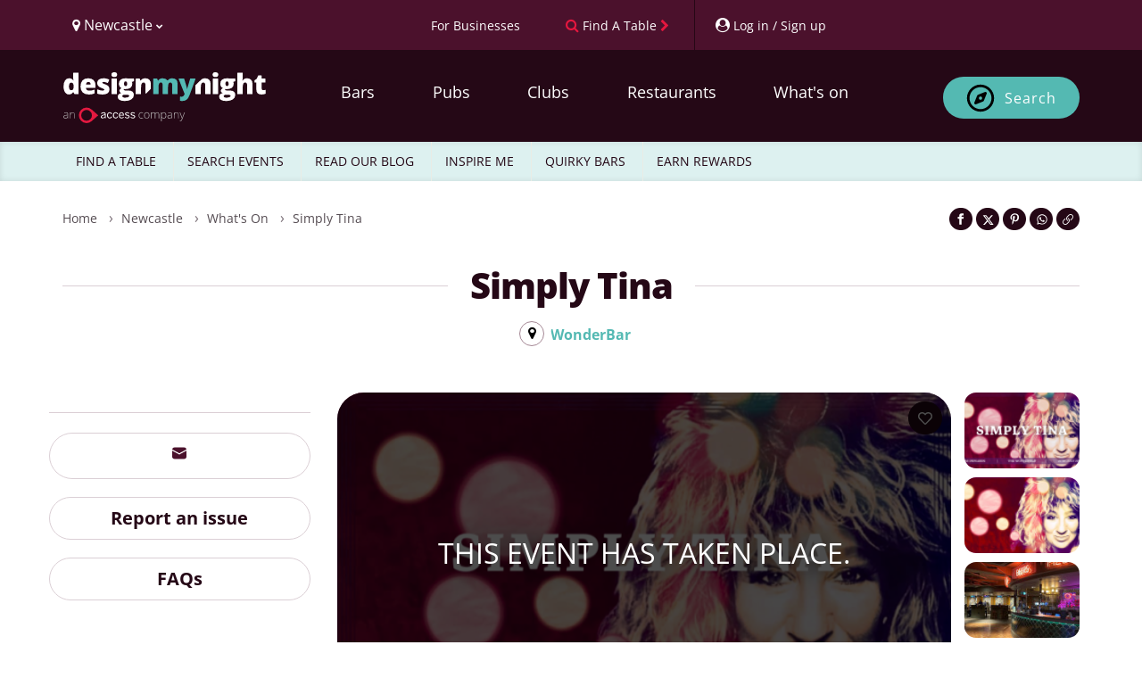

--- FILE ---
content_type: text/css; charset=UTF-8
request_url: https://ticketing.designmynight.com/_next/static/css/bf2d132f90a3984e.css
body_size: 832
content:
.ticketLabel_bundleTicket__AliKN,.ticketLabel_urgencyFirstColor__l87sg{color:var(--label-first-color-text);background:var(--label-first-color-background);border:1px solid var(--label-first-color-background);font-weight:700}.ticketLabel_urgencySecondColor__7szra{color:var(--label-second-color-text);background:var(--label-second-color-background);border:1px solid var(--label-second-color-border);font-weight:700}.ticketLabel_infoLabels__vHaaV{border-radius:4px;padding:0 12px;font-size:13px;border-width:1px;border-style:solid;line-height:18px;min-height:26px;display:flex;align-items:center}.ticketLabel_labelRow__4R60g{display:flex;justify-content:flex-end;flex-direction:row;flex-wrap:wrap;gap:var(--spacing-xs)}.ticketLabel_disabled__fcMIe{background-color:var(--button-background-disabled);color:var(--button-text-disabled);border:1px solid var(--button-text-disabled)}.ticketCustomLabel_customLabels__Df3K8{border:none;font-weight:700}.ticketSellUntilMessage_sellUntil__Q7Udu{color:var(--dmn-teal);margin:0;display:flex;align-items:flex-end;justify-content:flex-end;line-height:24px;font-weight:var(--heading-font-weight);font-size:var(--secondary-font-size);text-align:right}.ticketSellUntilMessage_disabled__V3nky{color:var(--button-text-disabled)!important}.ticketSellFromMessage_sellFrom__abV5o{color:var(--muted);margin:0;display:flex;align-items:flex-end;justify-content:flex-end;line-height:24px;font-weight:var(--heading-font-weight);font-size:var(--secondary-font-size);text-align:right}.ticketTemporarilySoldOutMessage_message__igd4x{display:flex;align-items:center;gap:4px;margin:0;font-size:14px;line-height:20px;color:var(--muted)}

--- FILE ---
content_type: text/css; charset=UTF-8
request_url: https://ticketing.designmynight.com/_next/static/css/ecd16f3817b6f3f4.css
body_size: 5219
content:
.page_main__Z2BdT{flex:1 1 100%;background-color:var(--background-color);display:flex;flex-direction:column}.page_main__Z2BdT h2,.page_main__Z2BdT p{color:var(--text-primary-light)}.page_mainContent__us8Zb,.page_mainDetails__iPZez{display:flex;flex-direction:column}.page_mainContent__us8Zb{background-color:var(--background-color);width:100%;height:calc(100vh - 150px);color:var(--text-primary-light)}.page_mainDetails__iPZez{width:100%}.page_content__kUkin{flex:1 1;position:relative;overflow-y:auto}.page_content__kUkin,.page_content__kUkin h2{color:var(--text-primary-light)}@media screen and (min-width:769px){.page_embeddedWidget__3rF3I{border:1px solid var(--surfaces-primary)!important}.page_main__Z2BdT{flex:1 1 66%;border-radius:var(--radius-s)}.page_mainContent__us8Zb{width:72%;height:auto;overflow:hidden;border-radius:var(--radius-s);border-right:1px solid var(--border-color-start)}.page_mainDetails__iPZez{width:28%}}.page_aside__Myxts,.page_main__ZTkm7{display:flex;flex-direction:column;color:var(--text-primary-light)}.page_main__ZTkm7{order:1;background-color:var(--background-color)}.page_aside__Myxts{order:0;justify-content:space-between;position:relative}.page_asideContent__GeAlF{background-color:var(--background-color);height:100%}.page_content__E7P7S{flex:1 1;display:flex;flex-direction:column;padding-bottom:250px;overflow-y:auto}.page_spinner__r9wu7{position:absolute;left:0;right:0;top:10%;bottom:0;margin-left:auto;margin-right:auto}.page_isProcessing__5ajGo{opacity:.1;pointer-events:none}@media screen and (min-width:769px){.page_aside__Myxts,.page_main__ZTkm7{border-radius:var(--radius-s);overflow:hidden}.page_main__ZTkm7{flex:1 1 70%;height:auto;border-right:1px solid var(--border-color-start);order:0}.page_holePunchContainer____Kn2{background:transparent}.page_holePunch__EimmE{height:34px;display:flex;margin-bottom:-.5px}.page_holePunch__EimmE .page_holePunchLeft__9LbjR{border-top-left-radius:var(--radius-s);background:var(--background-color)}.page_holePunch__EimmE .page_holePunchRight__DhXb4{border-top-right-radius:var(--radius-s);background:var(--background-color)}.page_holePunch__EimmE>div{flex:1 1;align-items:center;height:35px}.page_holePunch__EimmE svg{height:35px;width:80px;margin:0 -2px}.page_content__E7P7S{padding-bottom:0}}.page_mainContent__9AtLC{height:100%}.page_mainContent__9AtLC,.page_mainDetails__P9hes{display:flex;flex-direction:column}.page_confirmationContent__Ln7bf{text-align:center;position:relative;flex:1 1;overflow:auto}.page_confirmationText__9oAJy{text-align:center;margin-bottom:var(--spacing-xl)}.page_confirmationText__9oAJy h2{font-weight:700}.page_confirmationText__9oAJy h2,.page_confirmationText__9oAJy h3,.page_confirmationText__9oAJy p{color:var(--text-primary-light)}.page_ticketButton__qw1tA{margin:var(--spacing-s) 0}.page_ticketButtonImage___vvSI{width:100%;max-width:300px}.page_ticketButtonImageDark__ph_vF{border:1px solid var(--surface-s000);border-radius:40px}.page_particles__gCS_i{position:absolute;z-index:0;width:100%;height:100%;pointer-events:none}.page_ticketIcon__yCJha{fill:var(--primary-light)}.page_checkout-container-bg-hide__NJWXj{display:none}@media (min-width:769px){.page_ticketButtonImage___vvSI{width:370px}.page_mainContent__9AtLC{height:auto}}.page_title__A5ie5{font-size:18px;font-weight:700}.additionalItemsContent_additionItemsContainer__IUpjp{display:flex;flex-direction:column;overflow:auto}.checkoutItem_checkoutItem__iNXTg{padding:var(--spacing-m);border-bottom:1px solid var(--border-color-start);gap:var(--spacing-m)}.checkoutItem_itemImage__c7eFM{height:80px;flex:1 1 80px}.checkoutItem_checkoutItemRow__sFSQO{display:flex;flex-direction:column;flex:1 1 100%;gap:var(--spacing-xxs)}.checkoutItem_checkoutItemDetailsRow__cJOnu{display:flex;align-items:center;gap:2px;justify-content:space-between}.checkoutItem_checkoutItemDetailsRow__cJOnu h4{font-family:var(--font-family);font-size:16px;font-weight:700;color:var(--text-primary-light);line-height:24px}.checkoutItem_checkoutItemDetails__0W7G8{display:flex;flex-direction:row;flex:1 1;gap:var(--spacing-s)}.checkoutItem_checkoutItemDetailsAmount__pOdSl{color:var(--muted);flex-direction:column;align-items:flex-start}.checkoutItem_checkoutItemDetailsAmount__pOdSl h5{display:flex;align-items:baseline}.checkoutItem_checkoutItemDetailsAmount__pOdSl h5 .checkoutItem_tag-span__gHFxz{font-size:var(--smaller-font-size)}.checkoutItem_itemImage__c7eFM{height:5rem;width:5rem;background-color:var(--surface-s002);background-size:cover;border-radius:var(--radius-xxs);margin:var(--spacing-xxs);cursor:pointer}.checkoutItem_zoomIn__1_JGQ{background-color:rgba(0,0,0,.5);color:#fff;border-bottom-right-radius:5px;padding:3px}@media screen and (min-width:769px){.checkoutItem_checkoutItemDetailsRow__cJOnu h4{font-size:18px}.checkoutItem_checkoutItemDetailsAmount__pOdSl h5 .checkoutItem_tag-span__gHFxz{font-size:var(--smaller-font-size)}}.page_spinner__PCUPP{position:absolute;left:0;right:0;top:10%;bottom:0;margin-left:auto;margin-right:auto}.page_isProcessing__xacOA{opacity:.1}.page_right__2Pkky{display:flex}.page_mainContent__9t09_{height:calc(100vh - 75px)}.page_signInButtonContainer__vlK51{margin-top:var(--spacing-m)}.page_signInButtonContainer__vlK51 button{color:var(--text-tertiary)}.page_signInWithButton__x9NNn{display:flex;flex-direction:row;align-items:center;justify-content:center;background-color:var(--background-color);border:1px solid var(--surface-s090);border-radius:var(--radius-xs);padding:var(--spacing-m);margin:var(--spacing-m) 0;width:100%;gap:var(--spacing-m)}.page_signInWithButton__x9NNn svg{width:24px;height:24px}.page_signInWithButton__x9NNn.page_google__v_LvT{border-color:var(--border-color-start)}body .page_createAccountTextContainer__PXRQG{display:flex;justify-content:center;flex-wrap:wrap;margin-top:var(--spacing-l)}.page_fieldGroup__DU8Vj{margin-bottom:0}@media screen and (min-width:769px){.page_mainContent__9t09_{height:auto}.page_fieldGroup__DU8Vj{margin-bottom:var(--spacing-l)}}.orderDetails_orderDetailsContainer__2lx58{display:flex;flex-direction:column;color:var(--muted);position:fixed;bottom:0;left:0;width:100%;height:154px;box-shadow:0 -2px 6px rgba(0,0,0,.1);transition:height .3s ease}.orderDetails_orderDetailsContainer__2lx58.orderDetails_payPage__HHLGk{height:215px}.orderDetails_orderDetailsContainer__2lx58.orderDetails_expanded__dcRhj{height:auto;max-height:70dvh;overflow:auto}.orderDetails_orderDetailsContainer__2lx58.orderDetails_signInPage__uCTf_{height:75px}.orderDetails_orderDetailsContainer__2lx58.orderDetails_signInPage__uCTf_.orderDetails_expanded__dcRhj{height:auto;max-height:70dvh;overflow:auto}.orderDetails_orderDetailsContainer__2lx58 h5:not(.orderDetails_accent__YgFXG){color:var(--text-primary-light)}.orderDetails_orderDetailsContainer__2lx58 P:not(.orderDetails_accent__YgFXG){color:var(--text-secondary)}.orderDetails_orderDetailsBreakdown__JcVFF{display:flex;flex-direction:column;background-color:var(--background-color);height:100%;border-top:1px solid var(--border-color-start)}.orderDetails_eventName__iPefH{font-family:var(--font-family);margin:0;font-size:16px;font-weight:700;line-height:24px}.orderDetails_eventDetailsHeader__6kqCO{display:flex;align-items:center;justify-content:space-between;border-bottom:1px solid var(--border-color-start);flex-direction:row;padding-top:env(safe-area-inset-top,20px);position:-webkit-sticky;position:sticky;top:0;background:var(--background-color);z-index:1}.orderDetails_orderDetailsBody__m1H2t{overflow:visible;height:auto}.orderDetails_confirmationPage__XfM_H .orderDetails_orderDetailsBody__m1H2t,.orderDetails_signInPage__uCTf_ .orderDetails_orderDetailsBody__m1H2t{height:auto}.orderDetails_eventDetails__UVLCt{display:flex;gap:var(--spacing-s);padding:var(--spacing-m)}.orderDetails_itemDetails__i14dK{display:flex;flex-direction:column;overflow:hidden}.orderDetails_totalContainer__25rfd{display:none}.orderDetails_expanded__dcRhj .orderDetails_totalContainer__25rfd{display:block}.orderDetails_eventImage__q5eG_{width:48px;height:48px;position:relative;display:none}.orderDetails_eventImage__q5eG_ img{border-radius:var(--radius-s)}.orderDetails_orderDetailsContainer__2lx58.orderDetails_expanded__dcRhj .orderDetails_eventImage__q5eG_{display:block}.orderDetails_icon__hkZ_P{color:var(--text-secondary)}.orderDetails_details___UUJw{flex:1 1}.orderDetails_ticketAmount__Ml5ET,.orderDetails_totalAmount___a6oj{text-align:right;font-size:var(--primary-font-size);font-weight:700;color:var(--text-primary-light)}.orderDetails_ticketAmount__Ml5ET{display:flex;flex-direction:column;justify-content:space-between}.orderDetails_ticketAmount__Ml5ET h5{font-weight:400}.orderDetails_itemDetailsRowContainer__5JJdo{display:flex;flex-direction:column;border-bottom:1px solid var(--border-color-start);padding:var(--spacing-m)}.orderDetails_itemDetailsRow__nlTNg{display:flex;gap:var(--spacing-xs)}.orderDetails_itemDetailsRow__nlTNg .orderDetails_details___UUJw{overflow:hidden;display:flex;flex-direction:column;gap:var(--spacing-xxs)}.orderDetails_itemDetailsRow__nlTNg .orderDetails_rewardText__pX6qI{color:var(--rewards-points-text);margin:unset;white-space:normal;font-size:13px}.orderDetails_itemDetailsRow__nlTNg .orderDetails_title__AwMi2,.orderDetails_itemDetailsRow__nlTNg p{white-space:nowrap;overflow:hidden;text-overflow:ellipsis;text-align:left}.orderDetails_itemDetailsRow__nlTNg .orderDetails_detailsLine2__aWkKA p{display:flex;gap:var(--spacing-xs);align-items:center}.orderDetails_itemRewards__2xx0t{color:var(--muted);padding:var(--spacing-xs) var(--spacing-m);border-bottom:unset;align-items:center}.orderDetails_extraSpace__MdZ8V{flex:1 1;display:flex;flex-direction:column;gap:var(--spacing-xs)}.orderDetails_actionContainer__Flagm{position:-webkit-sticky;position:sticky;bottom:0;left:0;width:100%;background-color:var(--background-color)}.orderDetails_actionContainerSlot__I4Dpb{display:flex;flex-direction:column;gap:var(--spacing-s);padding:var(--spacing-m)}.orderDetails_expandAction__mKQuh{padding:var(--spacing-m);padding-left:0;display:flex;gap:1rem;align-items:center}.orderDetails_expandAction__mKQuh button{background-color:var(--background);color:var(--text-secondary);border-radius:100%}.orderDetails_infoIconAlignment__GzXRG{margin-bottom:-.55em}.orderDetails_confirmationPage__XfM_H,.orderDetails_signInPage__uCTf_ .orderDetails_actionContainerSlot__I4Dpb{display:none}.orderDetails_eventDate__J91md{font-size:13px;color:var(--text-secondary);margin:0;font-weight:700}.orderDetails_ticketAmount__Ml5ET,.orderDetails_ticketTitle__hAmXw{color:var(--text-primary-light);font-size:16px;font-weight:700;margin:0;line-height:24px;font-family:var(--font-family)}.orderDetails_accent__YgFXG{font-family:var(--font-family)!important;text-align:left}@media screen and (min-width:769px){.orderDetails_eventName__iPefH{font-size:18px}.orderDetails_hideOnDesktop__uiSGl{display:none}.orderDetails_orderDetailsContainer__2lx58{height:100%;position:relative;box-shadow:unset}.orderDetails_orderDetailsContainer__2lx58.orderDetails_payPage__HHLGk,.orderDetails_orderDetailsContainer__2lx58.orderDetails_signInPage__uCTf_{height:100%}.orderDetails_orderDetailsBreakdown__JcVFF{overflow:auto;box-shadow:unset;border-top:unset}.orderDetails_embeddedWidget__L0vwW .orderDetails_orderDetailsBreakdown__JcVFF{border-top-left-radius:var(--radius-s);border-top-right-radius:var(--radius-s)}.orderDetails_eventDetailsHeader__6kqCO{flex-direction:column;align-items:normal}.orderDetails_eventDetails__UVLCt{display:block}.orderDetails_eventImage__q5eG_{display:block;width:100px;height:80px;float:left;margin-right:var(--spacing-s)}.orderDetails_eventTitle__sSNLd{word-break:break-word}.orderDetails_expandAction__mKQuh{display:none}.orderDetails_orderDetailsBody__m1H2t{height:100%}.orderDetails_totalContainer__25rfd{display:block}.orderDetails_confirmationPage__XfM_H .orderDetails_orderDetailsBody__m1H2t,.orderDetails_signInPage__uCTf_ .orderDetails_orderDetailsBody__m1H2t{height:100%}.orderDetails_actionContainer__Flagm{position:relative;border-bottom-left-radius:16px;border-bottom-right-radius:16px}.orderDetails_actionContainerSlot__I4Dpb{padding:var(--spacing-m);border-top:1px solid var(--border-color-start)}.orderDetails_signInPage__uCTf_ .orderDetails_actionContainer__Flagm{display:block}.orderDetails_confirmationPage__XfM_H{display:flex}.orderDetails_embeddedWidget__L0vwW{border:1px solid var(--surfaces-primary);border-radius:var(--radius-s);width:auto}}@media screen and (max-width:768px){.orderDetails_eventName__iPefH{white-space:nowrap;overflow:hidden;text-overflow:ellipsis;max-width:calc(100vw - 140px)}}.rewardPointsInfo_star__SYFZJ{color:var(--muted)}.rewardPointsInfo_rewardPoints__CXRKv{display:flex;justify-content:space-between;color:var(--rewards-points-text);flex-grow:1}.orderTotal_totalDetails__GWGu6{display:flex;padding:var(--spacing-m) var(--spacing-s);border-top:1px solid var(--border-color-start);color:var(--text-primary-light);align-items:center;justify-content:space-between}.orderTotal_totalDetails__GWGu6 div,.orderTotal_totalDetails__GWGu6 h2{color:var(--text-primary-light)}.orderTotal_totalText__PRkNq{display:flex;align-items:center;gap:var(--spacing-xs)}.orderTotal_totalDetails__GWGu6 h2,.orderTotal_totalDetails__GWGu6 h2 .orderTotal_amount__WMv5r{font-family:var(--font-family);color:var(--text-primary-light);font-size:22px;font-weight:var(--heading-font-weight)}@media screen and (min-width:769px){.orderTotal_totalDetails__GWGu6{padding:var(--spacing-xl) var(--spacing-s)}.orderTotal_totalDetails__GWGu6 h2 .orderTotal_amount__WMv5r{display:block}.orderTotal_totalDetails__GWGu6 h2,.orderTotal_totalDetails__GWGu6 h2 .orderTotal_amount__WMv5r{font-family:var(--font-family);color:var(--text-primary-light);font-size:22px;font-weight:var(--heading-font-weight)}}.backButton_button__Jm5bv{display:inline-flex;align-items:center;justify-content:center;min-width:44px;min-height:44px;border-radius:var(--radius-s);transition:background-color .2s ease}.backButton_button__Jm5bv:hover{background-color:var(--back-button-hover-background)}.backButton_button__Jm5bv:focus-visible{background-color:var(--surfaces-primary-faint);outline:2px solid var(--surfaces-primary);outline-offset:2px}.backButton_icon__Eem5j{width:24px;height:24px}.imageSlider_carouselContainer__PfMVz{position:relative;width:100%;padding-top:16px;box-sizing:border-box;flex-shrink:0}@media screen and (min-width:769px){.imageSlider_carouselContainer__PfMVz{padding:0 24px;display:flex;gap:12px}.imageSlider_carouselContainer__PfMVz .imageSlider_mainImage__sO_ST{flex:1 1;height:300px}}.imageSlider_mainImage__sO_ST{position:relative;width:100%;height:286px;border-radius:12px;overflow:hidden}@media (max-width:768px){.imageSlider_mainImage__sO_ST{height:250px}}.imageSlider_verticalThumbnailCarousel__th9mc{position:relative;display:flex;flex-direction:column;width:120px;flex-shrink:0;height:300px}.imageSlider_verticalThumbnailContainer__KZMS_{display:flex;flex-direction:column;gap:8px;overflow-y:auto;scroll-behavior:smooth;height:100%;padding:0 0 40px;box-sizing:border-box;-ms-overflow-style:none;scrollbar-width:none}.imageSlider_verticalThumbnailContainer__KZMS_::-webkit-scrollbar{display:none}.imageSlider_verticalThumbnailNavButton__OrwWx{position:absolute;left:50%;transform:translateX(-50%);width:32px;height:32px;min-height:32px;border-radius:50%;border:none;display:flex;align-items:center;justify-content:center;background:var(--surface-s010);cursor:pointer;color:var(--text-primary-light);z-index:2;box-shadow:0 0 4px rgba(0,0,0,.25)}.imageSlider_verticalThumbnailNavButtonTop___puLn{top:4px}.imageSlider_verticalThumbnailNavButtonBottom__fVzSU{bottom:4px}.imageSlider_verticalThumbnailNavButton__OrwWx:hover{background:var(--surface-s020)}.imageSlider_verticalThumbnailNavButton__OrwWx:disabled{opacity:.4;cursor:default}.imageSlider_verticalThumbnail__q0YWR{position:relative;width:100%;height:80px;min-height:80px;border:0;border-radius:8px;overflow:hidden;cursor:pointer;padding:0;box-shadow:0 0 0 0 transparent;transition:box-shadow .2s;box-sizing:border-box}.imageSlider_verticalThumbnail__q0YWR.imageSlider_activeThumbnail__duJb6{box-shadow:0 0 0 3px var(--dmn-teal)}.imageSlider_thumbnailCarousel__paOWu{position:relative;margin-top:10px;width:100%}.imageSlider_thumbnailNavButton__1pYTL{position:absolute;top:50%;transform:translateY(-50%);width:32px;height:32px;min-width:32px;border-radius:50%;border:none;display:flex;align-items:center;justify-content:center;background:var(--surface-s010);cursor:pointer;color:var(--text-primary-light);z-index:1;box-shadow:0 0 4px rgba(0,0,0,.25)}.imageSlider_thumbnailNavButtonLeft__BrOFT{left:0}.imageSlider_thumbnailNavButtonRight__ZU_UA{right:0}.imageSlider_thumbnailNavButton__1pYTL:hover{background:var(--surface-s020)}.imageSlider_thumbnailNavButton__1pYTL:disabled{opacity:.4;cursor:default}.imageSlider_thumbnailContainer__hD6F1{display:flex;gap:8px;overflow-x:auto;scroll-behavior:smooth;box-sizing:border-box;flex-shrink:0;-ms-overflow-style:none;scrollbar-width:none}.imageSlider_thumbnailContainer__hD6F1::-webkit-scrollbar{display:none}.imageSlider_thumbnail__gcG90{position:relative;width:60px;height:60px;min-width:60px;border:0;border-radius:8px;overflow:hidden;cursor:pointer;padding:0;box-shadow:0 0 0 0 transparent;transition:box-shadow .2s;box-sizing:border-box}.imageSlider_activeThumbnail__duJb6,.imageSlider_thumbnail__gcG90.imageSlider_activeThumbnail__duJb6{box-shadow:0 0 0 3px var(--dmn-teal)}.imageSlider_horizontalThumbnails__wMeMz{display:block}@media screen and (min-width:769px){.imageSlider_horizontalThumbnails__wMeMz{display:none}}.imageSlider_verticalThumbnails__3IVkp{display:none}@media screen and (min-width:769px){.imageSlider_verticalThumbnails__3IVkp{display:block}}.popupBody_metaBar__RnJEQ{padding:16px;display:flex;flex-direction:column;gap:12px;box-sizing:border-box;flex-shrink:0;align-items:flex-start}@media (max-width:768px){.popupBody_metaBar__RnJEQ{padding:16px 0}}.popupBody_ticketIcon__vUsCQ{flex-shrink:0}.popupBody_priceInfo__itdUG{display:flex;align-items:center;gap:8px;flex-wrap:nowrap;white-space:nowrap}.popupBody_priceLabel__TbFI8,.popupBody_price__767Nt{font-size:16px;font-weight:600;color:var(--text-primary-light)}.popupBody_venueAndDateWrapper__Y_jsg{display:flex;flex-direction:column;gap:8px;font-family:var(--font-family),serif;font-weight:400;font-size:14px;line-height:100%;letter-spacing:0;vertical-align:middle;width:100%}.popupBody_dateInfoDesktop__6rEGm,.popupBody_venueDetailsDesktop__waEPy{display:none}@media screen and (min-width:769px){.popupBody_metaBar__RnJEQ{padding:12px 24px;flex-direction:row;align-items:center;gap:24px;flex-wrap:nowrap}.popupBody_venueAndDateWrapper__Y_jsg{display:none}.popupBody_venueDetailsDesktop__waEPy{margin-left:auto}.popupBody_dateInfoDesktop__6rEGm,.popupBody_venueDetailsDesktop__waEPy{display:flex;align-items:center;gap:4px;width:auto;flex-shrink:0;font-family:var(--font-family),serif;font-weight:400;font-size:14px;line-height:100%}}.popupBody_dateInfo__bTAlE,.popupBody_venueDetails__bkvHX{display:flex;align-items:center;gap:4px;width:100%}.popupBody_dateText__n90IC,.popupBody_venueTitle__V2sH7{color:var(--text-secondary);word-wrap:break-word;overflow-wrap:break-word}.popupBody_descriptionContainer__TwHWI{width:100%;gap:10px;overflow-y:auto;box-sizing:border-box;flex:1 1;min-height:0;margin-bottom:40px}@media screen and (max-width:768px){.popupBody_descriptionContainer__TwHWI{flex:0 0 auto;max-height:13vh;overflow-y:auto;margin-bottom:10px;-webkit-overflow-scrolling:touch}}@media screen and (min-width:769px){.popupBody_descriptionContainer__TwHWI{padding:0 24px;margin-bottom:0}}.popupBody_description__1zfzC{font-size:14px;line-height:1.6;color:var(--text-primary-light)}.popupBody_description__1zfzC p{margin:0 0 12px;color:var(--text-primary-light)}.popupBody_description__1zfzC p span{color:var(--text-primary-light)!important}.popupBody_description__1zfzC p:last-child{margin-bottom:0}.popupBody_description__1zfzC ol,.popupBody_description__1zfzC ul{margin:0 0 12px;padding-left:20px}.popupBody_description__1zfzC li{margin-bottom:6px}.popupBody_description__1zfzC a{color:var(--dmn-teal)}.popupFooter_stickyFooter__mpWom{box-sizing:border-box;flex-shrink:0}@media screen and (min-width:769px){.popupFooter_stickyFooter__mpWom{padding:24px;display:flex;gap:12px;justify-content:space-between}.popupFooter_stickyFooter__mpWom button{flex:0 0 auto;min-width:120px;height:44px!important;border-radius:var(--radius-xs)!important}}.popupFooter_cancelButtonWrapper__8pqfI{display:none}@media screen and (min-width:769px){.popupFooter_cancelButtonWrapper__8pqfI{display:block}}@media screen and (max-width:768px){.popupFooter_stickyFooter__mpWom{padding:12px 16px}.popupFooter_stickyFooter__mpWom button{height:40px!important}}.header_header__cg8pF{padding:var(--spacing-xs) var(--spacing-m);border-bottom:1px solid var(--border-color-start);min-height:52px}.header_header__cg8pF,.header_iconAndTitle__hyniR{display:flex;align-items:center;justify-content:center;gap:var(--spacing-m)}.header_middle__mmnZn{flex:1 1}.header_mobileOnly__jcmHy{display:none}@media screen and (max-width:768px){.header_header__cg8pF{padding:var(--spacing-m);display:flex;flex-direction:column;align-items:flex-start}.header_start__XSL_Y{width:100%;display:flex}.header_start__XSL_Y>div:first-child{justify-content:flex-start;flex:1 1}.header_mobileOnly__jcmHy{display:block}.header_desktopOnly__cY5kO{display:none}}.discountCodes_discountCodeContainer__550dL{display:flex;flex-wrap:wrap}.discountCodes_discountRemoveButton__r9p_t{display:flex;margin-left:5px}.discountCodeInput_label__Pc0m4{font-family:var(--font-family);font-size:16px;text-overflow:ellipsis;text-wrap:nowrap;overflow:hidden}.discountCodeInput_inputContainer__ZiSEd{display:flex;flex-direction:column}.discountCodeInput_discountCodeContainer__5wkGE{display:flex;margin-top:8px}.navigation_navigation__UJ5gP{display:flex;align-items:flex-start;list-style:none;counter-reset:list-counter;-webkit-margin-before:0;margin-block-start:0;-webkit-margin-after:0;margin-block-end:0;-webkit-margin-start:0;margin-inline-start:0;-webkit-margin-end:0;margin-inline-end:0;-webkit-padding-start:0;padding-inline-start:0;margin:var(--spacing-xs);font-size:var(--primary-font-size);cursor:default}.navigation_navigation__UJ5gP li{counter-increment:list-counter;margin:0 var(--spacing-xs);padding:var(--spacing-xs);border-radius:var(--radius-l);background-color:var(--background);color:var(--text-secondary);text-align:center;flex:0 1;min-width:80px;text-overflow:ellipsis;overflow:hidden;text-wrap:nowrap;cursor:default}.navigation_navigation__UJ5gP li:first-child{margin-left:0}.navigation_navigation__UJ5gP li:before{content:counter(list-counter) ".\00a0\00a0"}.navigation_navigation__UJ5gP li:first-child::marker{content:""}.navigation_navigation__UJ5gP li::marker{font-family:Major Mono Display,monospace;content:">"}.navigation_navigation__UJ5gP li.navigation_isActive__0zO3U{background-color:var(--button-background-active);color:var(--button-text-active)}.navigation_timer__MSX7v{position:absolute;right:var(--spacing-m);top:var(--spacing-m);font-size:10px}.timer_timer__q25jM{padding:var(--spacing-xs);border-radius:32px;display:flex;align-items:center;justify-content:center;transition:background 1s ease-in-out;border:1px solid var(--controls-warning-light-wl-050)}.timer_normal__FTE_K,.timer_timer__q25jM{background-color:var(--timer-background)}.timer_warning__W9Y6T{background-color:var(--surface-warning)}.timer_timerIcon__cBZNU{color:var(--surface-warning);display:flex;align-items:center;justify-content:center}.timer_timerLabel__HWNJ2,.timer_warning__W9Y6T .timer_timerIcon__cBZNU{color:var(--surface-s090)}.timer_timerLabel__HWNJ2{display:flex;align-items:center;justify-content:center}@media screen and (min-width:769px) and (max-width:960px){.timer_timer__q25jM{margin-right:20px}}.paymentContent_paymentError__7yEOx{margin-bottom:var(--spacing-m)}.paymentContent_corpCardFee__Pu_3W{margin-top:var(--spacing-m)}

--- FILE ---
content_type: application/javascript; charset=UTF-8
request_url: https://ticketing.designmynight.com/_next/static/chunks/4326-6f70015ce650018e.js
body_size: 20005
content:
(self.webpackChunk_N_E=self.webpackChunk_N_E||[]).push([[4326],{73747:function(e,t,n){"use strict";var a,i=n(94746);function r(){return(r=Object.assign?Object.assign.bind():function(e){for(var t=1;t<arguments.length;t++){var n=arguments[t];for(var a in n)({}).hasOwnProperty.call(n,a)&&(e[a]=n[a])}return e}).apply(null,arguments)}t.Z=function(e){return i.createElement("svg",r({xmlns:"http://www.w3.org/2000/svg",width:24,height:24,fill:"none"},e),a||(a=i.createElement("path",{d:"M6.25 3A3.26 3.26 0 0 0 3 6.25v11.5A3.26 3.26 0 0 0 6.25 21h11.5A3.26 3.26 0 0 0 21 17.75V6.25A3.26 3.26 0 0 0 17.75 3zm0 1.5h11.5c.975 0 1.75.775 1.75 1.75V7h-15v-.75c0-.975.775-1.75 1.75-1.75m-1.75 4h15v9.25a1.74 1.74 0 0 1-1.75 1.75H6.25a1.74 1.74 0 0 1-1.75-1.75zm3.25 2a1.25 1.25 0 1 0 0 2.5 1.25 1.25 0 0 0 0-2.5m4.25 0a1.25 1.25 0 1 0 0 2.5 1.25 1.25 0 0 0 0-2.5m4.25 0a1.25 1.25 0 1 0 0 2.5 1.25 1.25 0 0 0 0-2.5M7.75 15a1.25 1.25 0 1 0 0 2.5 1.25 1.25 0 0 0 0-2.5M12 15a1.25 1.25 0 1 0 0 2.5 1.25 1.25 0 0 0 0-2.5",clipRule:"evenodd"})))}},38399:function(e,t,n){"use strict";var a,i,r,l,c,s,o,u=n(94746);function d(){return(d=Object.assign?Object.assign.bind():function(e){for(var t=1;t<arguments.length;t++){var n=arguments[t];for(var a in n)({}).hasOwnProperty.call(n,a)&&(e[a]=n[a])}return e}).apply(null,arguments)}t.Z=function(e){return u.createElement("svg",d({xmlns:"http://www.w3.org/2000/svg",xmlSpace:"preserve",width:230,height:57.629,viewBox:"222 0 405 215"},e),a||(a=u.createElement("g",{fill:"#333"},u.createElement("path",{d:"M32.21 74.635q5.394 0 7.604-3.386T42.196 60.8v-1.78q0-8.614-2.467-12.258-2.47-3.645-7.75-3.647a7.58 7.58 0 0 0-6.86 4.162q-2.443 4.164-2.441 11.857 0 7.578 2.47 11.537a7.85 7.85 0 0 0 7.063 3.963m-9.188 17.74a19.45 19.45 0 0 1-12.144-3.963Q5.684 84.45 2.842 76.76A51.8 51.8 0 0 1 0 58.788q0-15.844 6.375-24.802a20.33 20.33 0 0 1 17.508-8.956 20.05 20.05 0 0 1 9.56 2.184 21.1 21.1 0 0 1 7.492 7.346h.46a108 108 0 0 1-1.092-15.269V3.765a1.87 1.87 0 0 1 1.871-1.868h18.88a1.87 1.87 0 0 1 1.87 1.868v85.59a1.87 1.87 0 0 1-1.87 1.872H47.056a1.87 1.87 0 0 1-1.61-.926l-4.284-7.284h-.86q-5.796 9.359-17.28 9.357M103.804 40.303a9.34 9.34 0 0 0-6.632 2.496q-2.67 2.498-3.13 7.839h19.292a11.2 11.2 0 0 0-2.67-7.523 8.82 8.82 0 0 0-6.86-2.812m1.32 52.071q-16.247 0-25.232-8.64-8.984-8.642-8.986-24.6 0-16.478 8.328-25.291 8.322-8.807 23.765-8.813 14.697 0 22.707 7.666 8.007 7.666 8.007 22.074v8.118a1.87 1.87 0 0 1-1.871 1.871H93.583a11.14 11.14 0 0 0 3.993 8.556q3.756 3.1 10.247 3.1a49.5 49.5 0 0 0 10.879-1.122 50 50 0 0 0 8.195-2.68 1.864 1.864 0 0 1 2.57 1.728v12.084a1.89 1.89 0 0 1-1.063 1.706 39.5 39.5 0 0 1-9.845 3.21 75.6 75.6 0 0 1-13.435 1.033M191.933 71.247q0 10.45-7.118 15.787-7.12 5.339-20.438 5.339a88.5 88.5 0 0 1-12.574-.776 52.2 52.2 0 0 1-9.651-2.39 1.88 1.88 0 0 1-1.258-1.78V73.575a1.86 1.86 0 0 1 2.519-1.75 70 70 0 0 0 8.934 2.75 48.3 48.3 0 0 0 11.11 1.497q7.291 0 7.291-3.331a3.77 3.77 0 0 0-2.037-3.074q-2.04-1.346-11.857-5.25-8.956-3.673-12.515-8.353-3.562-4.682-3.559-11.857 0-9.072 7.004-14.122t19.806-5.051a50 50 0 0 1 12.085 1.404 70 70 0 0 1 10.022 3.364 1.88 1.88 0 0 1 .997 2.46l-4.636 11.019a1.87 1.87 0 0 1-2.45.989 69 69 0 0 0-7.75-2.673 31.6 31.6 0 0 0-8.154-1.408q-5.509 0-5.51 2.698a3.37 3.37 0 0 0 1.922 2.842 104 104 0 0 0 11.11 4.795 42.7 42.7 0 0 1 10.192 5.51 16.5 16.5 0 0 1 4.934 6.343 22.25 22.25 0 0 1 1.581 8.872M221.38 91.227h-18.707a1.87 1.87 0 0 1-1.871-1.871V28.049a1.87 1.87 0 0 1 1.871-1.872h18.707a1.87 1.87 0 0 1 1.871 1.872v61.307a1.87 1.87 0 0 1-1.871 1.871M200.228 9.989q0-5.051 2.813-7.518Q205.853 0 212.11 0q6.26 0 9.129 2.526 2.873 2.526 2.871 7.463 0 9.877-12 9.876-11.879 0-11.882-9.876M252.623 47.48q0 9.987 6.949 9.99a5.73 5.73 0 0 0 4.967-2.471q1.748-2.466 1.75-7.405 0-10.103-6.718-10.103-6.948 0-6.948 9.989m-7.06 51.84q0 2.757 2.986 4.449a16.15 16.15 0 0 0 7.978 1.695q8.151 0 13.063-2.04 4.908-2.036 4.908-5.25 0-2.587-2.985-3.648a26.7 26.7 0 0 0-8.555-1.062h-8.784a10.64 10.64 0 0 0-6.114 1.694 4.93 4.93 0 0 0-2.496 4.162m49.027-71.27v7.677a1.87 1.87 0 0 1-1.225 1.753l-7.673 2.824a15.8 15.8 0 0 1 1.835 7.75q0 10.506-7.375 16.302-7.38 5.802-22.016 5.798a28.5 28.5 0 0 1-5.742-.456 5.96 5.96 0 0 0-.805 2.812q0 1.665 2.699 2.552a23 23 0 0 0 7.062.893h10.795q21.872 0 21.872 18.427 0 11.885-10.133 18.486-10.136 6.601-28.446 6.603-13.836 0-21.327-4.621a14.73 14.73 0 0 1-7.493-13.291q0-11.653 14.467-15.041a13 13 0 0 1-5.195-4.078 8.71 8.71 0 0 1-.548-10.934q1.666-2.327 6.949-5.54a17.33 17.33 0 0 1-7.952-7.008 21.9 21.9 0 0 1-2.901-11.596q0-10.616 7.235-16.475 7.236-5.856 20.666-5.856 1.782 0 6.144.4 4.362.403 6.43.747h20.806a1.87 1.87 0 0 1 1.871 1.871M364.71 69.326a1.88 1.88 0 0 0 .548-1.324V48.914q0-11.366-6-17.626-6-6.254-16.79-6.257a28.1 28.1 0 0 0-11.685 2.297 17.8 17.8 0 0 0-7.952 6.89h-1.32l-2.372-6.787a1.88 1.88 0 0 0-1.768-1.253h-13.736a1.87 1.87 0 0 0-1.871 1.871v61.307a1.87 1.87 0 0 0 1.871 1.868h18.703a1.87 1.87 0 0 0 1.871-1.868V62.749q0-11.02 2.526-15.556 2.526-4.539 8.21-4.537a6.37 6.37 0 0 1 6 3.302q1.864 3.303 1.868 9.787v30.964a1.87 1.87 0 0 0 3.191 1.323Z"}))),i||(i=u.createElement("g",{fill:"#54B9B3"},u.createElement("path",{d:"M456.451 91.225a1.87 1.87 0 0 1-1.871-1.871V55.86q0-6.601-1.809-9.905a6.06 6.06 0 0 0-5.713-3.298 8.04 8.04 0 0 0-7.578 4.42q-2.41 4.423-2.408 13.835v28.442a1.87 1.87 0 0 1-1.871 1.871h-18.766a1.87 1.87 0 0 1-1.871-1.871V55.86q0-6.601-1.72-9.905a5.83 5.83 0 0 0-5.57-3.298 8.06 8.06 0 0 0-7.692 4.706q-2.41 4.71-2.412 15.387v26.604a1.87 1.87 0 0 1-1.871 1.871h-18.707a1.87 1.87 0 0 1-1.867-1.871V28.05a1.87 1.87 0 0 1 1.867-1.872h13.74a1.87 1.87 0 0 1 1.764 1.254l2.376 6.783h1.32a16.8 16.8 0 0 1 7.492-6.831 25.5 25.5 0 0 1 11.166-2.353q14.069 0 19.75 8.552h1.78a18.43 18.43 0 0 1 7.666-6.287 25.5 25.5 0 0 1 10.82-2.265q11.537 0 17.052 5.912 5.51 5.912 5.51 17.971v40.439a1.87 1.87 0 0 1-1.87 1.871ZM483.492 26.179h19.493a1.87 1.87 0 0 1 1.795 1.342l10.625 35.975a36.5 36.5 0 0 1 1.092 7.063h.46a39 39 0 0 1 1.379-6.949l10.908-36.1a1.87 1.87 0 0 1 1.79-1.331h18.824a1.87 1.87 0 0 1 1.754 2.522l-24.78 66.657q-4.941 13.208-12.144 18.658-7.202 5.454-18.802 5.456a44.3 44.3 0 0 1-7.647-.683 1.88 1.88 0 0 1-1.537-1.853v-13.84a1.846 1.846 0 0 1 2.096-1.845 35.5 35.5 0 0 0 4.849.309 11.3 11.3 0 0 0 5.225-1.147 11.9 11.9 0 0 0 3.904-3.247 28.4 28.4 0 0 0 3.559-6.86l-24.582-61.561a1.873 1.873 0 0 1 1.74-2.566"}))),r||(r=u.createElement("g",{fill:"#333"},u.createElement("path",{d:"M644.456 91.223h-18.707a1.87 1.87 0 0 1-1.871-1.871V28.049a1.87 1.87 0 0 1 1.871-1.872h18.706a1.87 1.87 0 0 1 1.872 1.872v61.303a1.87 1.87 0 0 1-1.871 1.871M623.304 9.99q0-5.051 2.813-7.522Q628.929.002 635.187 0q6.26 0 9.129 2.526 2.873 2.526 2.871 7.463 0 9.872-12 9.876-11.884 0-11.882-9.876M676.699 47.476q0 9.993 6.949 9.99a5.72 5.72 0 0 0 4.963-2.467q1.754-2.471 1.754-7.405 0-10.109-6.718-10.107-6.948 0-6.948 9.99M669.64 99.32q0 2.752 2.985 4.449a16.15 16.15 0 0 0 7.979 1.695q8.15 0 13.062-2.04 4.909-2.036 4.909-5.254 0-2.581-2.986-3.644a26.7 26.7 0 0 0-8.555-1.062h-8.784a10.6 10.6 0 0 0-6.114 1.695 4.93 4.93 0 0 0-2.496 4.161m49.027-71.27v7.673a1.88 1.88 0 0 1-1.224 1.757l-7.673 2.823a15.8 15.8 0 0 1 1.835 7.747q0 10.506-7.376 16.306-7.379 5.796-22.019 5.798a28 28 0 0 1-5.739-.46 5.97 5.97 0 0 0-.805 2.816q0 1.665 2.699 2.551a23 23 0 0 0 7.062.89h10.791q21.878 0 21.876 18.431 0 11.885-10.133 18.486-10.136 6.601-28.446 6.603-13.836 0-21.331-4.621a14.74 14.74 0 0 1-7.49-13.291q0-11.659 14.468-15.041a13 13 0 0 1-5.195-4.077 8.72 8.72 0 0 1-.548-10.938q1.666-2.322 6.949-5.54a17.3 17.3 0 0 1-7.952-7.005 21.9 21.9 0 0 1-2.901-11.596q0-10.621 7.235-16.478 7.236-5.851 20.666-5.853 1.782 0 6.144.4 4.362.403 6.43.747h20.806a1.87 1.87 0 0 1 1.871 1.871M769.643 91.224a1.87 1.87 0 0 1-1.872-1.872V55.745q0-13.087-7.75-13.089a8.69 8.69 0 0 0-8.121 4.622q-2.614 4.621-2.614 15.357v26.717a1.87 1.87 0 0 1-1.871 1.872H728.71a1.87 1.87 0 0 1-1.871-1.872V3.765a1.87 1.87 0 0 1 1.871-1.871h18.703a1.87 1.87 0 0 1 1.872 1.871v10.817q0 8.614-.92 19.633h1.034a18.47 18.47 0 0 1 7.636-7.118 24 24 0 0 1 10.276-2.066q10.909 0 16.964 6.287 6.061 6.287 6.06 17.596v40.438a1.87 1.87 0 0 1-1.872 1.872ZM834.765 74.633a29.8 29.8 0 0 0 8.441-1.445 1.865 1.865 0 0 1 2.408 1.783v12.53a1.88 1.88 0 0 1-1.165 1.739 42.8 42.8 0 0 1-7.475 2.302 49 49 0 0 1-9.614.83q-11.311 0-16.306-5.54-4.996-5.537-4.996-17.023V43h-5.993a1.87 1.87 0 0 1-1.871-1.871v-6.287a1.89 1.89 0 0 1 .79-1.53l9.199-6.504 5.316-12.522a1.87 1.87 0 0 1 1.72-1.14h11.59a1.87 1.87 0 0 1 1.871 1.871v11.162h14.089a1.87 1.87 0 0 1 1.871 1.871v13.078A1.87 1.87 0 0 1 842.769 43H828.68v25.316q0 6.32 6.085 6.317M609.196 31.288q-6-6.26-16.79-6.257a28.06 28.06 0 0 0-11.685 2.297 18.2 18.2 0 0 0-5.287 3.578l.008-.011-.188.18a.2.2 0 0 1-.026.026l-22.96 22.313a1.86 1.86 0 0 0-.566 1.342v34.596a1.87 1.87 0 0 0 1.868 1.872h18.706a1.87 1.87 0 0 0 1.872-1.872V62.75q0-11.025 2.526-15.56 2.525-4.533 8.21-4.533a6.38 6.38 0 0 1 6 3.302q1.864 3.297 1.864 9.787v33.607a1.87 1.87 0 0 0 1.871 1.872h18.706a1.87 1.87 0 0 0 1.872-1.872V48.914q0-11.366-6-17.626"}))),l||(l=u.createElement("g",{fill:"#BFBDBE"},u.createElement("path",{d:"m17.284 192.017-.581-3.996h-.186a12 12 0 0 1-3.914 3.45 10.46 10.46 0 0 1-4.751 1.01 8.22 8.22 0 0 1-5.785-1.904A6.81 6.81 0 0 1 0 185.303a6.5 6.5 0 0 1 3.078-5.738q3.078-2.044 8.91-2.16l4.808-.14v-1.672a8.6 8.6 0 0 0-1.464-5.436q-1.463-1.835-4.716-1.836a15.8 15.8 0 0 0-7.27 1.952l-.86-1.998a19.2 19.2 0 0 1 8.223-1.952q4.158 0 6.214 2.16t2.056 6.738v16.796ZM7.99 190.39a8.67 8.67 0 0 0 6.377-2.312 8.63 8.63 0 0 0 2.335-6.423v-2.486l-4.414.185q-5.32.257-7.585 1.662a4.79 4.79 0 0 0-2.265 4.379 4.7 4.7 0 0 0 1.452 3.682 5.9 5.9 0 0 0 4.1 1.313M44.766 192.017v-16.378q0-3.81-1.603-5.54a6.47 6.47 0 0 0-4.972-1.731q-4.53 0-6.632 2.288t-2.103 7.422v13.939h-2.3v-25.252h1.952l.441 3.461h.14q2.462-3.948 8.758-3.949 8.595 0 8.595 9.223v16.517Z"}))),c||(c=u.createElement("path",{fill:"#E41940",d:"m145.068 178.95-27.486-24.133h-.001a32.18 32.18 0 1 0 0 48.266h.001Zm-71.187 0a22.412 22.412 0 1 1 22.412 22.413 22.414 22.414 0 0 1-22.412-22.412"})),s||(s=u.createElement("g",{fill:"#333"},u.createElement("path",{d:"M155.795 185.458c0-5.013 4.26-8.568 16.526-10.3v-1.124c0-3.092-1.64-4.585-4.681-4.585-3.747 0-6.509 1.636-8.943 3.743l-2.435-2.189a16.75 16.75 0 0 1 11.798-4.927c5.9 0 8.24 3.089 8.24 8.237v10.911c0 2.994.187 4.818.702 6.081h-4.12a10.4 10.4 0 0 1-.562-3.413 13.37 13.37 0 0 1-9.55 3.79c-4.258 0-6.975-2.248-6.975-6.224m16.525-.566v-6.926c-9.41 1.5-12.545 3.795-12.545 6.88 0 2.39 1.592 3.653 4.167 3.653a11.77 11.77 0 0 0 8.378-3.607M181.778 178.948c0-9.035 5.802-12.872 11.326-12.872 5.57 0 8.193 3.276 9.689 6.928l-3.416 1.401c-1.216-3.178-3.137-4.912-6.367-4.912-3.557 0-7.162 2.484-7.162 9.455 0 6.086 2.905 9.503 7.067 9.503 3.14 0 5.058-1.359 6.65-4.96l3.323 1.31c-1.92 4.12-4.776 7.02-10.111 7.02-5.71 0-11-4.398-11-12.874M206.442 178.948c0-9.035 5.806-12.872 11.33-12.872 5.57 0 8.193 3.276 9.692 6.928l-3.419 1.401c-1.216-3.178-3.136-4.912-6.366-4.912-3.558 0-7.16 2.484-7.16 9.455 0 6.086 2.9 9.503 7.065 9.503 3.138 0 5.055-1.359 6.646-4.96l3.327 1.31c-1.92 4.12-4.777 7.02-10.112 7.02-5.71 0-11.003-4.398-11.003-12.874M231.113 178.948c0-8.988 5.99-12.872 11.187-12.872 5.852 0 10.3 4.118 10.3 13.062v.84h-17.462c.14 5.57 3.37 8.567 7.444 8.567 3.555 0 5.57-1.453 7.443-4.026l2.34 2.059a11.51 11.51 0 0 1-10.066 5.243c-5.85 0-11.186-4.26-11.186-12.874m17.647-2.107c-.33-4.4-2.436-7.391-6.506-7.391-3.324 0-6.461 2.289-7.025 7.391ZM256.108 187.56l2.433-2.432a10.17 10.17 0 0 0 7.723 3.417c3.84 0 5.948-1.358 5.948-3.887 0-2.48-2.154-3.416-6.368-4.4-5.243-1.263-8.846-2.665-8.846-7.443 0-3.743 3.276-6.739 8.66-6.739a12.85 12.85 0 0 1 9.454 3.556l-2.105 2.668a10.67 10.67 0 0 0-7.163-2.948c-3.604 0-5.007 1.59-5.007 3.32 0 2.298 1.966 3.138 5.851 4.029 5.57 1.357 9.408 2.717 9.408 7.817 0 4.729-4.26 7.255-9.877 7.255a13.07 13.07 0 0 1-10.111-4.213M279.607 187.56l2.433-2.432a10.16 10.16 0 0 0 7.726 3.417c3.837 0 5.945-1.358 5.945-3.887 0-2.48-2.153-3.416-6.366-4.4-5.245-1.263-8.85-2.665-8.85-7.443 0-3.743 3.278-6.739 8.662-6.739a12.86 12.86 0 0 1 9.458 3.556l-2.11 2.668a10.67 10.67 0 0 0-7.16-2.948c-3.604 0-5.01 1.59-5.01 3.32 0 2.298 1.965 3.138 5.85 4.029 5.575 1.357 9.411 2.717 9.411 7.817 0 4.729-4.26 7.255-9.876 7.255a13.07 13.07 0 0 1-10.113-4.213"}))),o||(o=u.createElement("g",{fill:"#BFBDBE"},u.createElement("path",{d:"M325.774 192.482a10.82 10.82 0 0 1-8.48-3.416q-3.066-3.414-3.066-9.524 0-6.273 3.183-9.769a11.19 11.19 0 0 1 8.711-3.496 17.5 17.5 0 0 1 6.273 1.138l-.628 2.045a18.4 18.4 0 0 0-5.691-1.092q-4.647 0-7.039 2.869-2.393 2.87-2.393 8.258 0 5.111 2.393 8.004a8.2 8.2 0 0 0 6.69 2.892 16.4 16.4 0 0 0 6.389-1.232v2.138a14.5 14.5 0 0 1-6.342 1.185M359.18 179.356q0 6.18-2.996 9.652a10.35 10.35 0 0 1-8.27 3.474 10.7 10.7 0 0 1-5.854-1.604 10.25 10.25 0 0 1-3.88-4.6 16.7 16.7 0 0 1-1.348-6.923q0-6.179 2.998-9.629a10.32 10.32 0 0 1 8.223-3.45 10.13 10.13 0 0 1 8.166 3.496q2.96 3.498 2.961 9.584m-19.932 0q0 5.204 2.288 8.119a8.636 8.636 0 0 0 12.94 0q2.288-2.915 2.288-8.12 0-5.226-2.311-8.107a7.86 7.86 0 0 0-6.493-2.88 7.74 7.74 0 0 0-6.447 2.87q-2.265 2.868-2.265 8.118ZM397.72 192.017v-16.564q0-3.693-1.44-5.39a5.47 5.47 0 0 0-4.415-1.695q-3.88 0-5.737 2.137t-1.859 6.714v14.798h-2.346v-17.26q0-6.389-5.854-6.39-3.973 0-5.785 2.312t-1.812 7.4v13.938h-2.3v-25.252h1.905l.488 3.461h.14a7.24 7.24 0 0 1 2.973-2.915 8.85 8.85 0 0 1 4.252-1.034q5.97 0 7.666 4.484h.093a8.6 8.6 0 0 1 3.31-3.323 9.53 9.53 0 0 1 4.727-1.16q4.135 0 6.203 2.206t2.067 7.016v16.517ZM418.975 192.482q-5.83 0-8.502-4.368h-.163l.07 1.951q.093 1.72.093 3.764v9.617h-2.3v-36.681h1.951l.441 3.6h.14q2.602-4.088 8.316-4.088 5.111 0 7.794 3.357t2.683 9.768q0 6.226-2.822 9.653a9.45 9.45 0 0 1-7.7 3.427m-.046-2.045a7.02 7.02 0 0 0 6.005-2.88q2.125-2.88 2.125-8.061 0-11.128-8.037-11.128-4.414 0-6.481 2.428t-2.068 7.91v.743q0 5.924 1.986 8.456t6.47 2.532M451.824 192.017l-.58-3.996h-.186a12 12 0 0 1-3.915 3.45 10.46 10.46 0 0 1-4.75 1.01 8.22 8.22 0 0 1-5.785-1.904 6.81 6.81 0 0 1-2.068-5.274 6.5 6.5 0 0 1 3.079-5.737q3.077-2.045 8.909-2.161l4.809-.14v-1.672a8.6 8.6 0 0 0-1.464-5.436q-1.463-1.835-4.716-1.835a15.8 15.8 0 0 0-7.271 1.95l-.86-1.997a19.24 19.24 0 0 1 8.224-1.951q4.158 0 6.214 2.16t2.056 6.737v16.796Zm-9.292-1.626a8.04 8.04 0 0 0 8.711-8.735v-2.486l-4.414.185q-5.32.257-7.584 1.662a4.79 4.79 0 0 0-2.266 4.379 4.71 4.71 0 0 0 1.453 3.682 5.9 5.9 0 0 0 4.1 1.313M479.306 192.017v-16.378q0-3.81-1.603-5.54a6.47 6.47 0 0 0-4.972-1.731q-4.53 0-6.632 2.288t-2.102 7.422v13.939h-2.3v-25.252h1.95l.442 3.461h.14q2.462-3.948 8.758-3.949 8.595 0 8.595 9.223v16.517ZM485.532 166.765h2.369l5.343 14.17q2.44 6.529 3.09 8.805h.14q.975-2.997 3.182-8.944l5.343-14.031h2.37l-11.314 29.34a23 23 0 0 1-2.3 4.832 6.16 6.16 0 0 1-2.171 1.881 6.6 6.6 0 0 1-3.009.628 10.4 10.4 0 0 1-2.95-.488v-1.998a11 11 0 0 0 2.903.372 3.9 3.9 0 0 0 2.091-.558 5.2 5.2 0 0 0 1.638-1.73 23 23 0 0 0 1.696-3.717q.964-2.544 1.243-3.31Z"}))))}},14641:function(e,t,n){"use strict";var a,i,r,l,c,s=n(94746);function o(){return(o=Object.assign?Object.assign.bind():function(e){for(var t=1;t<arguments.length;t++){var n=arguments[t];for(var a in n)({}).hasOwnProperty.call(n,a)&&(e[a]=n[a])}return e}).apply(null,arguments)}t.Z=function(e){return s.createElement("svg",o({xmlns:"http://www.w3.org/2000/svg",id:"DesignMyNightDark_svg__Layer_1","data-name":"Layer 1",viewBox:"0 0 845.614 203.756"},e),a||(a=s.createElement("defs",null,s.createElement("style",null,".DesignMyNightDark_svg__cls-1{fill:#fff}.DesignMyNightDark_svg__cls-2{fill:#bfbdbe}.DesignMyNightDark_svg__cls-4{fill:#54b9b3}"))),i||(i=s.createElement("path",{d:"m17.284 192.017-.581-3.996h-.186q-1.905 2.439-3.914 3.45-2.01 1.01-4.751 1.01-3.717 0-5.785-1.905C0 188.671 0 187.55 0 185.303q0-3.693 3.078-5.738 3.078-2.044 8.91-2.16l4.808-.14v-1.672q0-3.6-1.464-5.436t-4.715-1.836q-3.51 0-7.272 1.952l-.86-1.998q4.16-1.952 8.224-1.952 4.158 0 6.215 2.161c2.057 2.161 2.055 3.686 2.055 6.737v16.796zM7.99 190.39q4.042 0 6.377-2.311t2.335-6.423v-2.486l-4.414.186q-5.32.255-7.585 1.66-2.265 1.407-2.265 4.38 0 2.37 1.452 3.682t4.1 1.312ZM44.766 192.017v-16.378q0-3.81-1.603-5.54-1.605-1.731-4.972-1.731-4.53 0-6.632 2.288-2.103 2.289-2.103 7.422v13.938h-2.3v-25.251h1.952l.441 3.461h.14q2.461-3.95 8.758-3.949 8.595 0 8.595 9.222v16.517zM307.782 192.482q-5.413-.001-8.48-3.416c-3.067-3.415-3.066-5.451-3.066-9.524q0-6.273 3.183-9.769t8.711-3.496q3.275 0 6.273 1.138l-.628 2.044q-3.275-1.09-5.691-1.091-4.647 0-7.039 2.869-2.394 2.869-2.393 8.258 0 5.112 2.393 8.003 2.392 2.893 6.69 2.892 3.438 0 6.389-1.23v2.136q-2.417 1.185-6.342 1.185ZM341.187 179.356q0 6.18-2.996 9.652-2.997 3.474-8.27 3.474-3.323 0-5.855-1.604-2.532-1.603-3.88-4.6-1.347-2.995-1.347-6.922 0-6.18 2.997-9.63 2.998-3.45 8.224-3.449 5.203 0 8.165 3.496t2.962 9.583m-19.932 0q0 5.204 2.288 8.119 2.29 2.915 6.47 2.915c4.18 0 4.944-.971 6.47-2.915q2.288-2.915 2.288-8.12 0-5.226-2.31-8.107-2.312-2.88-6.494-2.88c-4.182 0-4.937.956-6.447 2.869q-2.265 2.87-2.265 8.119M379.727 192.017v-16.564q0-3.693-1.44-5.39-1.44-1.695-4.414-1.695-3.88 0-5.738 2.137t-1.858 6.714v14.798h-2.347v-17.26q0-6.39-5.854-6.39-3.973 0-5.785 2.312t-1.812 7.4v13.938h-2.3v-25.252h1.905l.488 3.461h.14a7.24 7.24 0 0 1 2.973-2.915q1.929-1.034 4.252-1.034 5.97 0 7.666 4.484h.093q1.23-2.16 3.31-3.323 2.08-1.16 4.727-1.16 4.135 0 6.203 2.206 2.067 2.207 2.067 7.016v16.517zM400.983 192.482q-5.831 0-8.503-4.368h-.162l.07 1.951q.092 1.72.092 3.764v9.617h-2.3v-36.681h1.952l.441 3.6h.14q2.602-4.088 8.316-4.088 5.11 0 7.794 3.357t2.683 9.768q0 6.225-2.822 9.653-2.823 3.426-7.701 3.426m-.047-2.045q3.88 0 6.005-2.88t2.126-8.062q0-11.127-8.038-11.127-4.413 0-6.48 2.427-2.07 2.429-2.069 7.91v.744q0 5.924 1.987 8.456c1.987 2.532 3.48 2.532 6.47 2.532ZM433.831 192.017l-.58-3.996h-.186q-1.905 2.439-3.915 3.45-2.01 1.01-4.75 1.01-3.717 0-5.784-1.905-2.069-1.905-2.068-5.273 0-3.693 3.078-5.738 3.077-2.044 8.909-2.16l4.809-.14v-1.672q0-3.6-1.464-5.436t-4.716-1.836q-3.508 0-7.271 1.952l-.86-1.998q4.16-1.952 8.224-1.952 4.158 0 6.214 2.161t2.056 6.737v16.796zm-9.292-1.627q4.042 0 6.377-2.311t2.335-6.423v-2.486l-4.414.186q-5.32.255-7.585 1.66-2.265 1.407-2.265 4.38 0 2.37 1.452 3.682t4.1 1.312ZM461.313 192.017v-16.378q0-3.81-1.603-5.54-1.603-1.731-4.971-1.731-4.53 0-6.632 2.288-2.103 2.289-2.103 7.422v13.938h-2.3v-25.251h1.952l.441 3.461h.14q2.461-3.95 8.758-3.949 8.595 0 8.595 9.222v16.517zM467.54 166.765h2.368l5.344 14.17q2.438 6.529 3.09 8.805h.139q.974-2.997 3.182-8.943l5.344-14.032h2.369l-11.313 29.34q-1.372 3.577-2.3 4.833-.93 1.254-2.172 1.88-1.244.628-3.009.628-1.324 0-2.95-.487v-1.998q1.347.37 2.903.371 1.185 0 2.091-.557.906-.558 1.638-1.731c.732-1.173 1.053-2.021 1.696-3.717a356 356 0 0 0 1.243-3.31l-9.664-25.252Z",className:"DesignMyNightDark_svg__cls-2"})),r||(r=s.createElement("path",{d:"M456.451 91.225a1.87 1.87 0 0 1-1.871-1.871V55.86q0-6.6-1.809-9.904-1.809-3.299-5.713-3.298c-3.442 0-5.967 1.47-7.578 4.419q-2.41 4.422-2.408 13.835v28.442a1.87 1.87 0 0 1-1.871 1.871h-18.766a1.87 1.87 0 0 1-1.871-1.871V55.86q0-6.6-1.72-9.904-1.722-3.299-5.57-3.298-5.283-.002-7.692 4.706-2.411 4.71-2.412 15.386v26.604a1.87 1.87 0 0 1-1.871 1.871h-18.707a1.87 1.87 0 0 1-1.867-1.871V28.05c0-1.034.834-1.872 1.867-1.872h13.74a1.87 1.87 0 0 1 1.764 1.254l2.375 6.783h1.32q2.586-4.477 7.493-6.831t11.166-2.353q14.067 0 19.75 8.552h1.78c1.838-2.677 4.39-4.773 7.666-6.287 3.268-1.508 6.879-2.265 10.82-2.265q11.536 0 17.052 5.912 5.51 5.91 5.511 17.97v40.44a1.87 1.87 0 0 1-1.871 1.871zM483.492 26.179h19.493c.831 0 1.56.544 1.795 1.342l10.625 35.975q.805 2.927 1.092 7.063h.46c.305-2.644.764-4.956 1.378-6.949l10.909-36.1c.238-.79.966-1.331 1.79-1.331h18.824a1.87 1.87 0 0 1 1.754 2.522l-24.78 66.656c-3.295 8.806-7.339 15.023-12.144 18.659q-7.203 5.455-18.802 5.456-3.741 0-7.647-.684c-.89-.154-1.537-.948-1.537-1.853v-13.838c0-1.13.981-2.004 2.095-1.846a35.5 35.5 0 0 0 4.85.309q2.985 0 5.224-1.147 2.239-1.152 3.905-3.247 1.666-2.096 3.559-6.86l-24.582-61.561a1.873 1.873 0 0 1 1.74-2.566",className:"DesignMyNightDark_svg__cls-4"})),l||(l=s.createElement("path",{d:"M32.21 74.635q5.396-.001 7.604-3.386 2.211-3.388 2.382-10.45V59.02q0-8.613-2.467-12.257-2.469-3.647-7.75-3.648-4.424-.001-6.86 4.162-2.443 4.164-2.442 11.857 0 7.578 2.47 11.537 2.467 3.965 7.064 3.964m-9.188 17.74q-6.949.001-12.144-3.964-5.193-3.96-8.037-11.651Q.002 69.064 0 58.789q0-15.846 6.375-24.803 6.372-8.955 17.508-8.956 5.455 0 9.56 2.184c2.735 1.456 5.235 3.901 7.492 7.346h.46a108 108 0 0 1-1.092-15.269V3.765c0-1.033.838-1.868 1.871-1.868h18.88c1.032 0 1.87.835 1.87 1.868v85.59a1.87 1.87 0 0 1-1.87 1.872H47.056a1.87 1.87 0 0 1-1.61-.926l-4.284-7.284h-.86q-5.797 9.358-17.28 9.357M103.804 40.303q-3.962-.002-6.632 2.496-2.67 2.5-3.13 7.839h19.292q-.115-4.71-2.67-7.523c-1.705-1.875-3.989-2.812-6.86-2.812m1.32 52.071q-16.248-.002-25.232-8.64-8.986-8.64-8.986-24.6 0-16.479 8.327-25.291C84.782 27.97 92.705 25.03 103 25.03q14.698 0 22.707 7.666c8.008 7.666 8.007 12.467 8.007 22.074v8.118a1.87 1.87 0 0 1-1.871 1.871H93.583q.233 5.456 3.993 8.556 3.756 3.1 10.247 3.1 5.91-.002 10.879-1.122 3.843-.865 8.195-2.68c1.22-.511 2.57.404 2.57 1.728v12.084c0 .725-.412 1.398-1.063 1.706a39.5 39.5 0 0 1-9.846 3.21q-5.625 1.032-13.434 1.033M191.933 71.247q-.002 10.45-7.118 15.787-7.12 5.34-20.438 5.339-7.236 0-12.574-.776-4.737-.685-9.651-2.39a1.88 1.88 0 0 1-1.258-1.78V73.575c0-1.305 1.302-2.22 2.519-1.75a70 70 0 0 0 8.934 2.75q6.23 1.496 11.11 1.497 7.291 0 7.291-3.331 0-1.725-2.037-3.074-2.04-1.346-11.857-5.25-8.956-3.675-12.515-8.353c-2.375-3.122-3.559-7.07-3.559-11.858q0-9.07 7.004-14.121 7.006-5.052 19.806-5.052 6.432-.001 12.085 1.405 4.851 1.207 10.022 3.364a1.88 1.88 0 0 1 .997 2.46l-4.636 11.018c-.401.952-1.493 1.382-2.449.989a69 69 0 0 0-7.75-2.673q-4.995-1.407-8.155-1.408-5.51 0-5.511 2.699.002 1.666 1.923 2.842 1.924 1.175 11.11 4.794 6.834 2.813 10.192 5.511 3.357 2.697 4.934 6.342 1.581 3.647 1.58 8.872M221.38 91.227h-18.707a1.87 1.87 0 0 1-1.871-1.871V28.049c0-1.033.838-1.872 1.871-1.872h18.707c1.033 0 1.87.839 1.87 1.872v61.307a1.87 1.87 0 0 1-1.87 1.871M200.228 9.99q0-5.052 2.813-7.518Q205.855 0 212.11 0q6.26 0 9.129 2.526 2.872 2.527 2.871 7.463 0 9.877-12 9.876-11.882.002-11.883-9.876M252.623 47.48q0 9.989 6.948 9.99 3.215 0 4.967-2.471 1.75-2.467 1.75-7.405 0-10.103-6.717-10.103c-4.632 0-6.948 3.327-6.948 9.99m-7.06 51.839q-.002 2.756 2.986 4.449 2.985 1.693 7.978 1.694 8.152 0 13.063-2.04 4.908-2.036 4.908-5.25 0-2.589-2.985-3.647-2.988-1.064-8.555-1.063h-8.784q-3.617 0-6.114 1.695-2.498 1.692-2.497 4.162m49.028-71.27v7.676c0 .783-.49 1.485-1.225 1.754l-7.673 2.823q1.836 3.33 1.835 7.75-.001 10.507-7.375 16.303-7.38 5.8-22.016 5.798-3.619 0-5.742-.456-.806 1.494-.806 2.812.001 1.664 2.699 2.552c1.798.595 4.155.893 7.063.893h10.794q21.872-.002 21.872 18.427-.001 11.885-10.133 18.486-10.136 6.602-28.445 6.603-13.838 0-21.328-4.621-7.494-4.622-7.493-13.291-.002-11.654 14.467-15.041-2.988-1.264-5.195-4.077-2.212-2.813-2.213-5.57c0-2.026.555-3.817 1.666-5.364q1.665-2.327 6.948-5.541-5.05-2.238-7.952-7.008c-1.934-3.172-2.9-7.04-2.9-11.595q0-10.617 7.235-16.475 7.233-5.857 20.666-5.857 1.78-.001 6.143.4 4.363.406 6.43.747h20.806c1.033 0 1.872.838 1.872 1.871M364.71 69.326c.35-.35.548-.827.548-1.324V48.914q0-11.367-6-17.626-6-6.256-16.79-6.257-6.604.002-11.685 2.297c-5.08 2.295-6.037 3.828-7.952 6.89h-1.32l-2.372-6.787a1.88 1.88 0 0 0-1.768-1.253h-13.736a1.87 1.87 0 0 0-1.871 1.871v61.307c0 1.033.838 1.868 1.871 1.868h18.703a1.87 1.87 0 0 0 1.871-1.868V62.75q0-11.021 2.526-15.556 2.528-4.538 8.21-4.537 4.136 0 6 3.302 1.866 3.302 1.868 9.787v30.964c0 1.666 2.015 2.5 3.191 1.324zM644.456 91.223h-18.707a1.87 1.87 0 0 1-1.871-1.871V28.049c0-1.033.838-1.872 1.871-1.872h18.706c1.034 0 1.872.839 1.872 1.872v61.303a1.87 1.87 0 0 1-1.871 1.871M623.304 9.99q0-5.051 2.813-7.522Q628.93.001 635.187 0q6.26 0 9.129 2.526 2.872 2.527 2.871 7.463c0 6.581-4 9.876-12 9.876-7.923 0-11.883-3.295-11.883-9.876M676.699 47.476q0 9.992 6.949 9.99 3.214.002 4.963-2.467 1.754-2.47 1.754-7.405 0-10.108-6.718-10.107-6.948 0-6.948 9.99m-7.06 51.843q-.001 2.754 2.986 4.449 2.986 1.693 7.978 1.695c5.434 0 9.791-.68 13.063-2.04q4.91-2.038 4.909-5.255-.001-2.582-2.986-3.643c-1.993-.71-4.842-1.063-8.555-1.063h-8.784q-3.616-.001-6.114 1.695-2.497 1.693-2.496 4.162m49.027-71.27v7.673c0 .783-.489 1.485-1.224 1.757l-7.673 2.824q1.835 3.327 1.834 7.746-.001 10.508-7.375 16.306-7.379 5.797-22.019 5.798c-2.408 0-4.324-.15-5.74-.46q-.804 1.494-.804 2.817 0 1.665 2.698 2.551c1.798.596 4.155.89 7.063.89h10.79q21.878 0 21.877 18.43-.002 11.885-10.133 18.486-10.137 6.602-28.446 6.603c-9.224 0-16.335-1.544-21.331-4.621-4.993-3.085-7.49-7.511-7.49-13.29 0-7.773 4.82-12.784 14.468-15.042q-2.99-1.264-5.195-4.077-2.212-2.813-2.213-5.57c0-2.03.555-3.816 1.665-5.368q1.666-2.324 6.949-5.54c-3.372-1.49-6.019-3.828-7.953-7.004q-2.9-4.764-2.9-11.596 0-10.621 7.235-16.479 7.234-5.852 20.666-5.853 1.781 0 6.144.401 4.362.4 6.43.746h20.806c1.033 0 1.871.839 1.871 1.872M769.643 91.224a1.87 1.87 0 0 1-1.872-1.872V55.745c0-8.725-2.58-13.089-7.75-13.089q-5.511 0-8.121 4.622-2.614 4.62-2.614 15.357v26.717a1.87 1.87 0 0 1-1.872 1.872h-18.703a1.87 1.87 0 0 1-1.871-1.872V3.765c0-1.033.838-1.871 1.871-1.871h18.703c1.033 0 1.872.838 1.872 1.871v10.817q0 8.614-.92 19.633h1.034c2.143-3.364 4.687-5.74 7.636-7.118q4.424-2.067 10.276-2.066 10.908 0 16.964 6.287 6.06 6.285 6.059 17.596v40.438a1.87 1.87 0 0 1-1.872 1.872zM834.765 74.633q3.644 0 8.441-1.445a1.865 1.865 0 0 1 2.408 1.783v12.53c0 .757-.46 1.456-1.165 1.739q-3.9 1.575-7.475 2.301-4.104.83-9.614.831-11.31.001-16.306-5.54-4.995-5.537-4.996-17.023v-26.81h-5.993a1.87 1.87 0 0 1-1.871-1.871v-6.287c0-.607.297-1.176.79-1.53l9.199-6.503 5.316-12.523a1.87 1.87 0 0 1 1.72-1.14h11.59c1.033 0 1.87.839 1.87 1.872v11.162h14.09c1.033 0 1.87.838 1.87 1.871v13.078a1.87 1.87 0 0 1-1.87 1.871h-14.09v25.317q.001 6.319 6.086 6.317M609.196 31.288q-5.999-6.258-16.79-6.257-6.607-.002-11.685 2.298c-2.03.915-3.787 2.113-5.287 3.577l.008-.011-.188.18q-.012.015-.026.026l-22.96 22.313a1.86 1.86 0 0 0-.566 1.342v34.597c0 1.033.835 1.87 1.868 1.87h18.706a1.87 1.87 0 0 0 1.872-1.87V62.748c0-7.35.842-12.534 2.525-15.56q2.525-4.533 8.21-4.533 4.131 0 6 3.302 1.864 3.299 1.864 9.787v33.608c0 1.033.839 1.871 1.872 1.871h18.706a1.87 1.87 0 0 0 1.872-1.871v-40.44q0-11.365-6-17.625",className:"DesignMyNightDark_svg__cls-1"})),s.createElement("path",{d:"m126.428 179.107-21.11-18.708c-4.424-3.919-10.112-6.194-16.432-6.194-13.652 0-24.776 11.123-24.776 24.775s11.124 24.776 24.776 24.776c6.32 0 12.008-2.402 16.432-6.194zm-54.86 0c0-9.48 7.71-17.318 17.318-17.318 9.48 0 17.317 7.71 17.317 17.318 0 9.48-7.71 17.317-17.317 17.317-9.48-.126-17.318-7.837-17.318-17.317",style:{fill:"#e5173f"}}),c||(c=s.createElement("path",{d:"M135.304 185.573c0-5.071 4.227-8.621 16.567-10.312v-1.183c0-3.043-1.69-4.565-4.733-4.565-3.72 0-6.424 1.69-8.96 3.72l-2.367-2.198c3.043-2.874 6.932-4.903 11.834-4.903 5.917 0 8.284 3.043 8.284 8.284v10.988c0 3.043.169 4.734.676 6.086h-4.226c-.338-1.014-.508-2.028-.508-3.38-2.704 2.535-5.916 3.718-9.467 3.718-4.395 0-7.1-2.197-7.1-6.254m16.567-.508v-6.93c-9.467 1.52-12.51 3.718-12.51 6.93 0 2.367 1.522 3.72 4.227 3.72 3.043-.17 5.917-1.522 8.283-3.72M161.17 179.15c0-8.96 5.747-12.849 11.326-12.849s8.114 3.212 9.636 6.932l-3.381 1.352c-1.184-3.212-3.212-4.903-6.424-4.903-3.55 0-7.1 2.536-7.1 9.467 0 6.086 2.873 9.467 7.1 9.467 3.212 0 5.071-1.352 6.593-4.902l3.38 1.352c-1.859 4.057-4.733 7.1-10.142 7.1-5.579-.169-10.989-4.564-10.989-13.017M185.85 179.15c0-8.96 5.749-12.849 11.327-12.849s8.115 3.212 9.636 6.932l-3.38 1.352c-1.184-3.212-3.213-4.903-6.425-4.903-3.55 0-7.1 2.536-7.1 9.467 0 6.086 2.874 9.467 7.1 9.467 3.212 0 5.072-1.352 6.593-4.902l3.381 1.352c-1.86 4.057-4.733 7.1-10.143 7.1-5.578-.169-10.988-4.564-10.988-13.017M210.533 179.15c0-8.96 5.916-12.849 11.157-12.849 5.917 0 10.312 4.058 10.312 13.017v.846H214.59c.169 5.578 3.38 8.621 7.438 8.621 3.55 0 5.579-1.521 7.438-4.057l2.367 2.029c-2.367 3.212-5.41 5.24-10.143 5.24-5.748 0-11.157-4.226-11.157-12.848m17.75-2.197c-.338-4.396-2.367-7.439-6.424-7.439-3.38 0-6.424 2.367-7.1 7.439zM235.552 187.771l2.367-2.367c1.86 2.029 4.395 3.381 7.776 3.381 3.889 0 5.917-1.352 5.917-3.888s-2.197-3.38-6.424-4.395c-5.24-1.184-8.79-2.705-8.79-7.439 0-3.719 3.212-6.762 8.621-6.762 4.396 0 7.1 1.353 9.467 3.55l-2.028 2.705c-1.86-1.69-4.396-2.874-7.1-2.874-3.55 0-5.072 1.522-5.072 3.381 0 2.367 2.028 3.212 5.917 4.058 5.578 1.352 9.466 2.704 9.466 7.776 0 4.733-4.226 7.27-9.805 7.27-4.564-.339-8.283-2.03-10.312-4.396M259.05 187.771l2.367-2.367c1.86 2.029 4.396 3.381 7.777 3.381 3.888 0 5.916-1.352 5.916-3.888s-2.197-3.38-6.424-4.395c-5.24-1.184-8.79-2.705-8.79-7.439 0-3.719 3.212-6.762 8.621-6.762 4.396 0 7.1 1.353 9.467 3.55l-2.028 2.705c-1.86-1.69-4.396-2.874-7.1-2.874-3.55 0-5.072 1.522-5.072 3.381 0 2.367 2.029 3.212 5.917 4.058 5.579 1.352 9.467 2.704 9.467 7.776 0 4.733-4.227 7.27-9.805 7.27-4.565-.339-8.284-2.03-10.312-4.396",className:"DesignMyNightDark_svg__cls-1"})))}},72662:function(e,t,n){"use strict";var a,i=n(94746);function r(){return(r=Object.assign?Object.assign.bind():function(e){for(var t=1;t<arguments.length;t++){var n=arguments[t];for(var a in n)({}).hasOwnProperty.call(n,a)&&(e[a]=n[a])}return e}).apply(null,arguments)}t.Z=function(e){return i.createElement("svg",r({xmlns:"http://www.w3.org/2000/svg",width:24,height:24,fill:"none"},e),a||(a=i.createElement("path",{fill:"currentColor",fillRule:"evenodd",d:"M14.384 6.666a.6.6 0 0 1 .186 0h4.097C19.397 6.666 20 7.27 20 8v1.916a.572.572 0 0 1-.642.567A1.513 1.513 0 0 0 17.714 12a1.513 1.513 0 0 0 1.644 1.517.57.57 0 0 1 .642.567V16c0 .73-.604 1.333-1.333 1.333h-4.1a.6.6 0 0 1-.185 0H5.333C4.603 17.333 4 16.73 4 16v-1.916a.572.572 0 0 1 .642-.567A1.513 1.513 0 0 0 6.286 12a1.513 1.513 0 0 0-1.644-1.517.57.57 0 0 1-.591-.332A.6.6 0 0 1 4 9.916V8c0-.73.604-1.334 1.333-1.334zm-.438 1.936a.6.6 0 0 1-.041-.221v-.572H5.333a.18.18 0 0 0-.19.19V9.41c1.28.194 2.286 1.258 2.286 2.59s-1.006 2.396-2.286 2.589v1.41c0 .113.078.191.19.191h8.572v-.571a.571.571 0 1 1 1.143 0v.571h3.619c.112 0 .19-.078.19-.19v-1.411c-1.28-.193-2.286-1.258-2.286-2.59 0-1.33 1.006-2.395 2.286-2.589V8a.18.18 0 0 0-.19-.19h-3.62v.57a.572.572 0 0 1-1.101.222m.12 1.277a.571.571 0 0 1 .982.407v.761a.571.571 0 1 1-1.143 0v-.761a.57.57 0 0 1 .161-.407m0 2.667a.572.572 0 0 1 .982.406v.762a.572.572 0 1 1-1.143 0v-.762a.57.57 0 0 1 .161-.406",clipRule:"evenodd"})))}},7202:function(e,t,n){"use strict";n.d(t,{M:function(){return O}});var a=n(57437),i=n(2265),r=n(44200),l=n.n(r),c=n(4822),s=n(20899),o=n.n(s),u=n(29691),d=n(97777),h=n(67256),m=n(48810),v=n(60429),_=n(72662),p=n(39789),g=n(9594),f=e=>{var t,n,r,l;let{item:s,currency:f,isAmountAnimated:y,setShowInfoModal:q}=e,x=(0,p.Hj)(s),{cart:w}=(0,g.j)(),[k,j]=(0,i.useState)([]);(0,i.useEffect)(()=>{j(w.items)},[w]);let b=k.find(e=>e.ticket.id===s.ticket.id),N=null!==(l=null==b?void 0:null===(r=b.ticket)||void 0===r?void 0:null===(n=r.promotion)||void 0===n?void 0:null===(t=n.details)||void 0===t?void 0:t.name)&&void 0!==l?l:"",M=s.quantity*(Number(s.ticket.price.amount)+Number(100*x));return(0,a.jsxs)(v.E.div,{initial:{opacity:0},animate:{opacity:1},exit:{opacity:0,x:200},transition:{duration:.2},className:o().itemDetailsRow,children:[s.ticket&&(0,a.jsx)(_.Z,{width:"24px",className:o().icon}),(0,a.jsxs)("div",{className:o().details,children:[(0,a.jsxs)(u.H5,{className:o().title,children:[s.quantity," x ",s.ticket.name]}),!!x&&(0,a.jsx)("div",{className:o().detailsLine2,children:(0,a.jsxs)(d.D,{style:{color:"var(--muted)",wordSpacing:"0.1em"},children:["inc"," ",(0,a.jsx)(c.Z,{amount:x*s.quantity,currency:f})," ","fee"," ",(0,a.jsxs)(h.P,{children:[" ",(0,a.jsx)(m.M,{className:o().infoIconAlignment,onClick:()=>q(!0)})," "]})]})}),(0,a.jsx)(d.D,{style:{color:"var(--muted)",wordSpacing:"0.1em"},children:N})]}),(0,a.jsxs)("div",{className:o().amount,children:[0===M&&(0,a.jsx)(u.H5,{children:"Free"}),M>0&&(0,a.jsxs)(a.Fragment,{children:[(0,a.jsx)("div",{children:(0,a.jsx)(u.H5,{children:(0,a.jsx)(c.Z,{amount:M/100,animated:y,currency:f})})}),(0,p.P5)(b)>0&&(0,a.jsxs)("div",{className:o().promotionalDiscount,children:[(0,a.jsx)("span",{children:"-"}),(0,a.jsx)(u.H5,{children:(0,a.jsx)(c.Z,{amount:(0,p.P5)(b),animated:y,currency:f})})]})]})]})]},s.id)},y=n(5095),q=n(96785),x=n(51956),w=n(81588),k=n(51392),j=n(22375),b=n(69089),N=n(2901),M=n(61029),S=n(40404),D=n(63318),E=n.n(D),C=n(73747);let I=e=>{let{eventDate:t,eventStartTime:n,eventEndTime:i,ticketName:r,swappedQuantity:l}=e;return(0,a.jsxs)("div",{className:E().itemDetailsSwapContainer,children:[(0,a.jsxs)("div",{className:E().itemDetailsSwapRow,children:[(0,a.jsx)(C.Z,{className:E().icon,style:{fill:"var(--text-secondary)"}}),(0,a.jsxs)(x.P,{children:[t,", ",n," - ",i]})]}),(0,a.jsxs)("div",{className:E().itemDetailsSwapRow,children:[(0,a.jsx)(_.Z,{width:"24px",className:E().icon}),(0,a.jsxs)(x.P,{className:E().ticketName,children:[l>1?(0,a.jsxs)(a.Fragment,{children:[l,"x "]}):"",r]})]})]})};var T=n(17050),A=n(69503),B=n(33318);let O=e=>{var t,n,r,s,o,_,g;let{isOrderSummaryDisplayed:D,children:E,currentEvent:C,isAmountAnimated:O=!1,swapTickets:P=!1,cartHasSwapped:L=!1}=e,[V,Z]=(0,i.useState)(!1),[R,z]=(0,i.useState)(!1),{cart:H}=(0,i.useContext)(S.A),{swapTicketSubtype:U}=(0,B.v)(),Q=null!==(_=null==C?void 0:C.photos[0])&&void 0!==_?_:null,F=(null==Q?void 0:Q.path)?Q.path.replace(/[^/]*$/,null===(t=Q.thumbnail)||void 0===t?void 0:t.file):null,X=null==C?void 0:C.title,G=(null==H?void 0:null===(n=H.items[0])||void 0===n?void 0:n.ticket.date)?(0,N.WU)((0,M.Qc)(null==H?void 0:null===(r=H.items[0])||void 0===r?void 0:r.ticket.date,"yyyy-MM-dd",new Date),"eee d MMM"):"",W=(0,p.L8)(H.items),K=(0,p.xw)(H.items),J=null!==(g=null==C?void 0:C.currency)&&void 0!==g?g:"GBP",Y="".concat(null==C?void 0:C.event_url,"#!?section=tab-terms-and-conditions"),$=(0,i.useCallback)(()=>{Z(!V)},[V]),ee=(0,A.ai)(H),et=(0,A.Cz)(H,U);return(0,a.jsx)(a.Fragment,{children:(0,a.jsxs)("div",{className:"".concat(l().ticketSelectionDrawer," ").concat(V?l().Expanded:""),children:[!D&&(0,a.jsx)("div",{className:"".concat(l().eventDetailsContainer," ").concat(P?l().swap:""),children:(0,a.jsxs)("div",{className:"".concat(l().eventDetails," ").concat(l().hideOnMobile),children:[F&&(0,a.jsx)("div",{className:l().eventImage,style:{backgroundImage:"url(".concat(F,")")}}),(0,a.jsx)("div",{children:(0,a.jsxs)("div",{className:l().eventTitle,children:[X?(0,a.jsx)(u.H5,{className:l().eventName,children:X}):(0,a.jsx)(q.O,{style:{width:"150px",height:"26px"}}),X?(0,a.jsx)(x.P,{children:"No ticket selected"}):(0,a.jsx)(q.O,{style:{width:"100px",height:"18px"}})]})})]})}),D&&(0,a.jsxs)("div",{className:l().summaryContainer,children:[P&&(0,a.jsx)("div",{className:l().swapRow,children:L?(0,a.jsx)(x.P,{children:"Swapping to..."}):(0,a.jsxs)(x.P,{children:["Current ticket",H.items[0].quantity>1?"s":"","..."]})}),(0,a.jsxs)("div",{className:"".concat(l().eventDetailsContainer," ").concat(P?l().swap:""),children:[(0,a.jsxs)("div",{className:"".concat(l().eventDetails," ").concat(P?l().swap:""),children:[F&&(0,a.jsx)("div",{className:l().eventImage,style:{backgroundImage:"url(".concat(F,")")}}),(0,a.jsxs)("div",{className:"".concat(l().eventTitle," ").concat(P?l().swapTitleWidth:""),children:[X?(0,a.jsx)(u.H5,{className:"".concat(l().eventName," ").concat(P?l().swap:""),children:X}):(0,a.jsx)(q.O,{style:{width:"150px",height:"26px"}}),W&&K&&G?P?(0,a.jsx)(I,{eventDate:G,eventStartTime:W,eventEndTime:K,ticketName:H.items[0].name,swappedQuantity:H.items[0].quantity}):(0,a.jsxs)(x.P,{children:[G,", ",W," - ",K]}):(0,a.jsx)(q.O,{style:{width:"100px",height:"26px"}})]})]}),P||V?"":(0,a.jsx)(w.H2,{className:l().amount,children:ee||0==ee?(0,a.jsx)(c.Z,{className:l().amount,amount:et,animated:O,currency:J}):(0,a.jsx)(q.O,{style:{width:"100px",height:"26px"}})}),!P&&(0,a.jsx)(h.P,{onClick:$,children:(0,a.jsx)("div",{className:[l().orderSummaryToggleButton,"".concat(V?l().Expanded:"")].join(" "),children:(0,a.jsx)(b.m,{style:{fill:"var(--expand-button-icon)"}})})})]}),V&&(0,a.jsx)(v.E.div,{layout:!0,initial:{opacity:0,height:0},animate:{opacity:1,height:"auto"},exit:{opacity:0,height:0},className:l().orderSummaryDetails,children:(0,a.jsx)("div",{className:l().orderDetailsBody,children:(0,a.jsxs)("div",{className:l().itemDetails,children:[(0,a.jsx)(y.M,{initial:!1,children:null==H?void 0:null===(s=H.items)||void 0===s?void 0:s.map(e=>(0,a.jsx)(f,{item:e,currency:J,isAmountAnimated:O,setShowInfoModal:z},e.id))}),(0,a.jsxs)(k.u,{visible:R,heading:"Booking fee",cancelButtonProps:{buttonStyle:{visibility:"hidden"}},primaryButtonProps:{buttonStyle:{visibility:"hidden"}},onClose:()=>z(!1),width:"small",children:[(0,a.jsx)("div",{children:(null==C?void 0:C.stripe_connect_account_id)&&"GBP"===C.currency?(0,a.jsx)(d.D,{style:{color:"var(--text-primary-light)"},children:"The booking fee is the event organiser's charge covering transaction processing and DesignMyNight software costs."}):(0,a.jsx)(d.D,{style:{color:"var(--text-primary-light)"},children:"The booking fee is DesignMyNight's charge for providing our services. This helps pay for the cost of running our website, our staff and all the technology that goes on behind the scenes. This fee is non-refundable."})}),(0,a.jsx)("br",{}),(0,a.jsx)("div",{className:l().detailsLine2,children:(0,a.jsxs)(d.D,{style:{color:"var(--text-primary-light)"},children:["By buying this ticket, you agree to the event organisers"," ",(0,a.jsx)(j.r,{style:{color:"var(--text-primary-light)",fontWeight:"bold",lineHeight:"1.4",paddingTop:"0",paddingBottom:"0"},href:Y,target:"_blank",isExternal:!0,children:"terms and conditions"}),"and our"," ",(0,a.jsx)(j.r,{style:{color:"var(--text-primary-light)",fontWeight:"bold",lineHeight:"1.4",paddingTop:"0",paddingBottom:"0"},href:"https://www.designmynight.com/terms-and-conditions",target:"_blank",isExternal:!0,children:"terms and conditions"})]})})]})]})})}),V&&(0,a.jsxs)("div",{className:l().totalDetails,children:[(0,a.jsxs)("div",{className:l().totalText,children:[(0,a.jsx)(w.H2,{children:"Total: "}),(null==C?void 0:C.display_vat)&&(0,a.jsx)(x.P,{children:"AUD"===J?"inc GST":"inc VAT"})]}),(0,a.jsx)(w.H2,{className:l().amount,children:ee||0==ee?(0,a.jsx)(c.Z,{className:l().amount,amount:et,animated:O,currency:J}):(0,a.jsx)(q.O,{style:{width:"100px",height:"26px"}})})]})]}),P&&(0,a.jsx)("div",{children:L?(0,a.jsxs)("div",{className:l().infoSwapped,children:[(0,a.jsx)("div",{className:l().icon,children:(0,a.jsx)(m.M,{style:{fill:"var(--warning-light)"}})}),(0,a.jsx)("div",{className:l().details,children:(0,a.jsx)(x.P,{children:et>0?"You will be charged an additional ".concat((0,T.j)(J)).concat(et.toFixed(2)):"You will not be charged for swapping the ticket".concat(H.items[0].quantity>1?"s":"")})})]}):(0,a.jsx)(a.Fragment,{children:(null==H?void 0:null===(o=H.items[0])||void 0===o?void 0:o.quantity)&&(0,a.jsxs)("div",{className:l().infoNotSwapped,children:[(0,a.jsx)("div",{className:l().icon,children:(0,a.jsx)(m.M,{style:{fill:"var(--info-light)"}})}),(0,a.jsx)("div",{className:l().details,children:(0,a.jsxs)(x.P,{children:["Select new ticket",H.items[0].quantity>1?"s":""," ","to swap to"]})})]})})}),(0,a.jsx)("div",{className:l().actionContainer,children:E})]})})}},4822:function(e,t,n){"use strict";n.d(t,{Z:function(){return r}});var a=n(57437),i=n(17050);let r=e=>{let{amount:t,currency:n,animated:r=!1,className:l}=e,c=t?Math.abs(t).toLocaleString("en-GB",{useGrouping:!0,minimumFractionDigits:2,maximumFractionDigits:2}):0,s=(0>Number(t)?"-":"")+(0,i.j)(n);return(0,a.jsxs)("span",{className:l,children:[n&&(0,a.jsx)("span",{className:"currency",children:s}),r&&"".concat(c),!r&&(0,a.jsx)("span",{children:c})]})}},56672:function(e,t,n){"use strict";n.d(t,{o:function(){return s}});var a=n(57437),i=n(67331),r=n.n(i),l=n(60429),c=n(1807);let s=e=>{let{text:t,textStyle:n,leftElement:i,leftElementStyle:s,rightElement:o,rightElementStyle:u,onClick:d,isDisabled:h,style:m}=e;return(0,a.jsx)(l.E.div,{whileTap:{scale:h?1:.9},children:(0,a.jsx)(c.r,{className:r().button,"aria-disabled":h,"aria-label":"".concat(t),style:m,device:"mobile",accent:"teal","data-cy":"button_".concat(t),"data-testid":"button_".concat(t),onClick:()=>{h||d()},name:"button_".concat(t),children:(0,a.jsxs)("div",{className:r().customButtonContainer,children:[i&&(0,a.jsx)("div",{className:r().LeftElement,"data-cy":"button_".concat(t,"_leftElement"),style:{...s},children:i}),t&&(0,a.jsx)("div",{className:r().customButtonText,"data-cy":"button_".concat(t,"_text"),style:{...n},children:t}),o&&(0,a.jsx)("div",{className:r().RightElement,"data-cy":"button_".concat(t,"_rightElement"),style:{...u},children:o})]})})})}},21702:function(e,t,n){"use strict";n.d(t,{K:function(){return r}});var a=n(57437),i=n(56672);let r=e=>{let{text:t,leftElement:n,rightElement:r,onClick:l,isDisabled:c,width:s}=e;return(0,a.jsx)(i.o,{text:t,leftElement:n,rightElement:r,onClick:l,isDisabled:c,"data-cy":"PrimaryButton",style:{borderRadius:"var(--radius-m)",border:c?"1px solid var(--button-text-disabled)":"1px solid var(--surfaces-primary)",background:c?"var(--button-background-disabled)":"var(--surfaces-primary)",color:c?"var(--button-text-disabled)":"var(--button-text-active)",width:null!=s?s:"100%"}})}},44726:function(e,t,n){"use strict";n.d(t,{$:function(){return l}});var a=n(57437),i=n(93352),r=n.n(i);let l=e=>{let{children:t,className:n}=e;return(0,a.jsx)("div",{className:n||r().footer,id:"footer",children:t})}},42528:function(e,t,n){"use strict";n.d(t,{C:function(){return p}});var a,i,r=n(57437),l=n(27648),c=n(2265),s=n(72880),o=n.n(s),u=n(94746);function d(){return(d=Object.assign?Object.assign.bind():function(e){for(var t=1;t<arguments.length;t++){var n=arguments[t];for(var a in n)({}).hasOwnProperty.call(n,a)&&(e[a]=n[a])}return e}).apply(null,arguments)}var h=function(e){return u.createElement("svg",d({xmlns:"http://www.w3.org/2000/svg",xmlSpace:"preserve",id:"Stripe_svg__Layer_1",x:0,y:0,viewBox:"0 0 468 222.5"},e),a||(a=u.createElement("style",null,".Stripe_svg__st0{fill-rule:evenodd;clip-rule:evenodd;fill:#635bff}")),i||(i=u.createElement("path",{d:"M414 113.4c0-25.6-12.4-45.8-36.1-45.8-23.8 0-38.2 20.2-38.2 45.6 0 30.1 17 45.3 41.4 45.3 11.9 0 20.9-2.7 27.7-6.5v-20c-6.8 3.4-14.6 5.5-24.5 5.5-9.7 0-18.3-3.4-19.4-15.2h48.9c0-1.3.2-6.5.2-8.9m-49.4-9.5c0-11.3 6.9-16 13.2-16 6.1 0 12.6 4.7 12.6 16zM301.1 67.6c-9.8 0-16.1 4.6-19.6 7.8l-1.3-6.2h-22v116.6l25-5.3.1-28.3c3.6 2.6 8.9 6.3 17.7 6.3 17.9 0 34.2-14.4 34.2-46.1-.1-29-16.6-44.8-34.1-44.8m-6 68.9c-5.9 0-9.4-2.1-11.8-4.7l-.1-37.1c2.6-2.9 6.2-4.9 11.9-4.9 9.1 0 15.4 10.2 15.4 23.3 0 13.4-6.2 23.4-15.4 23.4M223.8 61.7l25.1-5.4V36l-25.1 5.3zM223.8 69.3h25.1v87.5h-25.1zM196.9 76.7l-1.6-7.4h-21.6v87.5h25V97.5c5.9-7.7 15.9-6.3 19-5.2v-23c-3.2-1.2-14.9-3.4-20.8 7.4M146.9 47.6l-24.4 5.2-.1 80.1c0 14.8 11.1 25.7 25.9 25.7 8.2 0 14.2-1.5 17.5-3.3V135c-3.2 1.3-19 5.9-19-8.9V90.6h19V69.3h-19zM79.3 94.7c0-3.9 3.2-5.4 8.5-5.4 7.6 0 17.2 2.3 24.8 6.4V72.2c-8.3-3.3-16.5-4.6-24.8-4.6C67.5 67.6 54 78.2 54 95.9c0 27.6 38 23.2 38 35.1 0 4.6-4 6.1-9.6 6.1-8.3 0-18.9-3.4-27.3-8v23.8c9.3 4 18.7 5.7 27.3 5.7 20.8 0 35.1-10.3 35.1-28.2-.1-29.8-38.2-24.5-38.2-35.7",className:"Stripe_svg__st0"})))},m=n(38399),v=n(14641),_=n(71798);let p=e=>{let{showStripe:t=!1}=e;return(0,c.useEffect)(()=>{(e=>{if(!e)return;let t=document?document.querySelector(".dmnLogoLight"):null,n=document?document.querySelector(".dmnLogoDark"):null,a=window.getComputedStyle?window.getComputedStyle(e,null).getPropertyValue("background-color"):null;(0,_.V)(a)?(t&&(t.style.display="none"),n&&(n.style.display="block")):(t&&(t.style.display="block"),n&&(n.style.display="none"))})(document?document.querySelector("#footer"):null)}),(0,r.jsxs)("div",{className:o().poweredByContainer,children:[(0,r.jsxs)(l.default,{href:"https://www.designmynight.com/",className:o().poweredBy,target:"_blank",children:[(0,r.jsx)(m.Z,{className:"dmnLogoLight",height:"32px",width:"140px",alt:"DesignMyNight"}),(0,r.jsx)(v.Z,{className:"dmnLogoDark",height:"32px",width:"140px",alt:"DesignMyNight"})]}),!0===t&&(0,r.jsx)(l.default,{href:"https://stripe.com/",className:o().poweredBy,target:"_blank",children:(0,r.jsx)(h,{height:"26px",alt:"Stripe"})})]})}},71147:function(e,t,n){"use strict";n.d(t,{$:function(){return c}});var a=n(57437),i=n(31898),r=n.n(i),l=n(60429);let c=e=>{let{children:t}=e;return(0,a.jsx)(a.Fragment,{children:(0,a.jsx)(l.E.div,{initial:{opacity:0},animate:{opacity:1},exit:{opacity:0},transition:{duration:.2},className:r().section,children:(0,a.jsx)("div",{className:r().details,children:t})})})}},40404:function(e,t,n){"use strict";n.d(t,{A:function(){return r},Z:function(){return l}});var a=n(57437),i=n(2265);let r=(0,i.createContext)({cart:{items:[]},setCart:()=>{},updateCart:()=>{},swapCartItem:()=>{},itemSwapFrom:null,setItemSwapFrom:()=>{}}),l=e=>{let{children:t}=e,[n,l]=(0,i.useState)({items:[]}),[c,s]=(0,i.useState)(null),o=function(e){let t=arguments.length>1&&void 0!==arguments[1]?arguments[1]:[];return e.forEach((n,a)=>{t.includes(n.id)&&e.splice(a,t.length)}),e};return(0,a.jsx)(r.Provider,{value:{cart:n,setCart:l,updateCart:(e,t)=>{let a=[...n.items],i=a.findIndex(t=>t.ticket.id===e.id);i>=0&&e.quantity>0&&(a[i]={...a[i],quantity:e.quantity,ticket:e}),i>=0&&0===e.quantity&&(a.splice(i,1),a=o(a,t)),e.quantity>0&&-1===i&&a.push({id:e.id,name:e.name,admin_fee:e.admin_fee.amount,ticket:e,quantity:e.quantity}),l({items:a})},swapCartItem:e=>{let t=n.items;t.pop(),t.push({id:e.id,name:e.name,admin_fee:e.admin_fee.amount,ticket:e,quantity:e.quantity}),l({items:t})},itemSwapFrom:c,setItemSwapFrom:s},children:t})}},43079:function(e,t,n){"use strict";n.d(t,{E_:function(){return r},iV:function(){return l}});var a=n(57437),i=n(2265);let r=(0,i.createContext)({config:{},setConfig:()=>{}}),l=e=>{let{children:t}=e,[n,l]=(0,i.useState)({});return(0,a.jsx)(r.Provider,{value:{config:n,setConfig:l},children:t})}},90047:function(e,t,n){"use strict";n.d(t,{PX:function(){return u},zs:function(){return o}});var a=n(57437),i=n(2265),r=n(99376),l=n(53504),c=n(66684),s=n(37251);let o=(0,i.createContext)({managePurchase:null,setManagePurchase:()=>{},swapTicketSubtype:null,setSwapTicketSubtype:()=>{},selectedTicketsForSwap:[],setSelectedTicketsForSwap:()=>{}}),u=e=>{let{children:t}=e,{setConfig:n}=(0,c.Z)(),[u,d]=(0,i.useState)(null),[h,m]=(0,i.useState)([]),[v,_]=(0,i.useState)(null),{accessToken:p}=(0,s.G)(),{slug:g}=(0,r.useParams)(),f=Array.isArray(g)?g[0]:g;(0,i.useEffect)(()=>{Promise.all([(0,l.Ql)(f,p).then(e=>{d(e)}),(0,l.iE)(f,p).then(e=>{n(e)})])},[f,p,n]);let y=(0,i.useMemo)(()=>({managePurchase:u,setManagePurchase:d,swapTicketSubtype:v,setSwapTicketSubtype:_,selectedTicketsForSwap:h,setSelectedTicketsForSwap:m}),[u,h,v]);return(0,a.jsx)(o.Provider,{value:y,children:t})}},32631:function(e,t,n){"use strict";n.d(t,{gG:function(){return l},zc:function(){return r}});var a=n(57437),i=n(2265);let r=(0,i.createContext)({event:{currency:"",photos:[],title:"",event_url:"",start_time:"",end_time:"",show_waiting_list:!1,wait_list_message:"",ticket_sort_by:"",hide_urgency_message:!1,hide_sell_until:!1,display_vat:!1,require_time_slot_selection:!1,unique_ticket_types_per_purchase:!1,google_tag_manager_id:"",display_cheapest_ticket:!1},currentOccurrence:null,occurrences:[],linkedOccurrences:[],totalOccurrences:0,setEvent:()=>{},setCurrentOccurrence:()=>{},setOccurrences:()=>{},setLinkedOccurrences:()=>{},setTotalOccurrences:()=>{}}),l=e=>{let{children:t}=e,[n,l]=(0,i.useState)([]),[c,s]=(0,i.useState)(null),[o,u]=(0,i.useState)([]),[d,h]=(0,i.useState)(0),[m,v]=(0,i.useState)(null),_=(0,i.useMemo)(()=>({event:m,currentOccurrence:c,occurrences:n,linkedOccurrences:o,setEvent:v,setCurrentOccurrence:s,setOccurrences:l,setLinkedOccurrences:u,totalOccurrences:d,setTotalOccurrences:h}),[m,c,n,o,v,s,l,u,d,h]);return(0,a.jsx)(r.Provider,{value:_,children:t})}},27030:function(e,t,n){"use strict";n.d(t,{ej:function(){return a},kT:function(){return i}});let a=e=>{if("undefined"!=typeof document){try{let t=e+"=",n=decodeURIComponent(document.cookie).split(";");for(let e=0;e<n.length;e++){let a=n[e];for(;a.startsWith(" ");)a=a.substring(1);if(a.startsWith(t))return a.substring(t.length,a.length)}}catch(e){}return""}},i=e=>{if("undefined"!=typeof document)try{document.cookie=e+"=; expires=Thu, 01 Jan 1970 00:00:00 UTC;path=/;domain=.designmynight.com"}catch(e){}}},76221:function(e,t,n){"use strict";n.d(t,{Xq:function(){return i}});var a=n(40257);a.env.COOKIE_NAME;let i=()=>{var e;return!(null===(e=document)||void 0===e?void 0:e.referrer.includes("designmynight"))};t.ZP={get TONIC_API(){return a.env.TONIC_API},get CONSUMER_API(){return a.env.CONSUMER_API},get NEXT_PUBLIC_TONIC_API(){return"https://api.tonicticketing.com/v1"},get DMN_API(){return a.env.DMN_API},get AUTH_API(){return a.env.AUTH_API},get NEXT_PUBLIC_WALLET_API(){return"https://wallet.tonicticketing.com"},get NEXT_PUBLIC_ENVIRONMENT_URL(){return"https://ticketing.designmynight.com"},get NEXT_PUBLIC_FRONTEND_URL(){return"https://www.designmynight.com"},get NEXT_PUBLIC_COOKIE_NAME(){return"AccessToken"},get COOKIE_NAME(){return a.env.COOKIE_NAME}}},34918:function(e,t,n){"use strict";n.d(t,{AX:function(){return u},Am:function(){return c},EL:function(){return v},Mm:function(){return j},Oy:function(){return k},PO:function(){return l},QU:function(){return y},VR:function(){return x},Vg:function(){return o},eK:function(){return q},mf:function(){return s},sr:function(){return w}});var a=n(58612),i=n(41971),r=n(53504);let l=e=>{var t;return(null==e?void 0:e.total_to_pay)!==0&&(null==e?void 0:null===(t=e.items)||void 0===t?void 0:t.some(e=>e.unit_price>0))},c=e=>(null==e?void 0:e.voucher_summary)&&e.voucher_summary.length>0,s=async(e,t,n)=>{(null==e?void 0:e.user_id)&&(null==e?void 0:e.user_id)===(null==t?void 0:t._id)||await (0,r.aj)(t,e.id,null,n)},o=e=>(null==e?void 0:e.points_applied)!==0&&(null==e?void 0:e.points_redeemable)===(null==e?void 0:e.points_applied)&&(null==e?void 0:e.total_to_pay)===0,u=function(){let e=arguments.length>0&&void 0!==arguments[0]?arguments[0]:[],t=arguments.length>1?arguments[1]:void 0;return e.length>0||t},d=function(){let e=arguments.length>0&&void 0!==arguments[0]?arguments[0]:[];return e.filter(e=>!e.apply_to_all_tickets&&e.status===a.Z.PUBLIC)},h=function(){let e=arguments.length>0&&void 0!==arguments[0]?arguments[0]:[],t=arguments.length>1?arguments[1]:void 0;return e.filter(e=>e.apply_to_all_tickets&&e.status===a.Z.PUBLIC).filter(e=>!Array.isArray(e.ticket_type)||Array.isArray(e.ticket_type)&&e.ticket_type.length>0&&(null==t?void 0:t.sub_type)&&e.ticket_type.includes(null==t?void 0:t.sub_type)||Array.isArray(e.ticket_type)&&0===e.ticket_type.length)},m=e=>{if(!e)return[];let t=(0,i.fo)(e),n=(0,i.pd)(t);return d(e.checkout_questions).filter(e=>!Array.isArray(e.ticket_type)||Array.isArray(e.ticket_type)&&Array.isArray(n)&&n.length>0&&e.ticket_type.length>0&&n.filter(t=>{var n;return null==e?void 0:null===(n=e.ticket_type)||void 0===n?void 0:n.includes(t)}).length>0||Array.isArray(e.ticket_type)&&0===e.ticket_type.length)},v=e=>{if(!e||!(null==e?void 0:e.checkout_questions_required))return{purchaseQuestions:[],ticketsQuestions:[]};let t=_(m(e),null==e?void 0:e.checkout_questions_answered),n=[];return(0,i.fo)(e).forEach(t=>{let a=p(h(null==e?void 0:e.checkout_questions,t),null==e?void 0:e.checkout_questions_answered,t).filter((e,n,a)=>n===a.findIndex(n=>n.ticket_id===t._id&&n.ticket_ref===t.ticket_ref&&n.question_id===e.question_id));n.push(...a)}),{purchaseQuestions:t,ticketsQuestions:n}},_=function(){let e=arguments.length>0&&void 0!==arguments[0]?arguments[0]:[],t=arguments.length>1&&void 0!==arguments[1]?arguments[1]:[];return f(e.map(e=>({...e,question_id:e._id})),t)},p=function(){let e=arguments.length>0&&void 0!==arguments[0]?arguments[0]:[],t=arguments.length>1&&void 0!==arguments[1]?arguments[1]:[],n=arguments.length>2?arguments[2]:void 0;if(!e.length||!n)return[];let a=e.map(e=>({...e,ticket_id:n._id,ticket_ref:n.ticket_ref,question_id:e._id}));return g(null!=a?a:[],n,t)},g=(e,t,n)=>null==e?void 0:e.map(e=>{var a,i;let r=n.find(n=>e._id===n.question_id&&n.ticket_id===t._id&&n.ticket_ref===t.ticket_ref);return{...e,answer:null!==(i=null!==(a=e.answer)&&void 0!==a?a:null==r?void 0:r.answer)&&void 0!==i?i:null}}),f=(e,t)=>e.filter(e=>!e.apply_to_all_tickets).map(e=>{var n;let a=t.find(t=>t.question_id===e._id);return{...e,answer:null!==(n=null==a?void 0:a.answer)&&void 0!==n?n:null}}),y=async(e,t,n)=>{let a={resetCart:!0,items:t.items.map(t=>({item_id:e,sub_type:t.id,date:t.ticket.date,quantity:t.quantity,source:n.source,trackingId:n.trackingId})),source:n.source,reserve:!0,presale_code:"",affiliateId:n.affiliateId,tracking_id:n.trackingId,rep_id:n.rep_id,widget_version:"2",checkout_version:"2"},i=await fetch("/api/carts/v4",{method:"POST",headers:{"Content-Type":"application/json"},body:JSON.stringify(a)});return await i.json()},q=e=>{var t,n,a;return Number(null!==(t=e.unit_price)&&void 0!==t?t:0)+Number(null!==(n=null==e?void 0:e.admin_fee)&&void 0!==n?n:0)+Number(null!==(a=null==e?void 0:e.booking_fee)&&void 0!==a?a:0)},x=e=>{var t,n,a,i;return Number(null!==(t=e.quantity)&&void 0!==t?t:0)*(Number(null!==(n=e.item_price)&&void 0!==n?n:0)+(Number(null!==(a=null==e?void 0:e.admin_fee)&&void 0!==a?a:0)+Number(null!==(i=null==e?void 0:e.booking_fee)&&void 0!==i?i:0)))},w=e=>{var t,n,a,i;return Number(null!==(t=e.promotional_quantity)&&void 0!==t?t:0)*(Number(null!==(n=e.item_price)&&void 0!==n?n:0)+(Number(null!==(a=null==e?void 0:e.admin_fee)&&void 0!==a?a:0)+Number(null!==(i=null==e?void 0:e.booking_fee)&&void 0!==i?i:0)))},k=async(e,t)=>await fetch("/api/purchase/manage",{method:"POST",body:JSON.stringify(e),headers:{"Content-Type":"application/json",Authorization:t?"Bearer ".concat(t):""}}),j=(e,t,n,a)=>({from_sub_type:null==t?void 0:t.id,to_sub_type:e.items[0].id,to_sub_type_name:e.items[0].name,to_date:e.items[0].ticket.date,ticket_ids:n,purchase_id:a})},58612:function(e,t){"use strict";t.Z={PUBLIC:"public",DELETED:"deleted"}},71798:function(e,t,n){"use strict";n.d(t,{V:function(){return o},_v:function(){return s},bf:function(){return u}});let a=e=>"dark"===e,i=e=>"custom"===e,r=()=>({background:"secondaryLight","surfaces-primary":"primary","surfaces-primary-faint":"primaryLight","surfaces-secondary":"secondary","surfaces-secondary-faint":"secondaryLight","button-background-default":"primaryLight","button-background-active":"primary","button-background-disabled":"secondaryLight","text-primary":"shade1","text-primary-light":"shade2","button-text-default":"shade2","button-text-active":"shade1","button-text-disabled":"shade3","form-input-color":"form_color","form-input-background":"form_background","item-label-color":"item_labels_color","item-label-background":"item_labels_background","background-color":"background","footer-background":"footer"}),l=e=>{let t=r();return Object.keys(t).reduce((n,a)=>(e.get(t[a])&&(n[a]=e.get(t[a])),n),{})},c=e=>{let t=l(e),n=document.querySelector("body");Object.keys(t).forEach(e=>{null==n||n.style.setProperty("--".concat(e),"#".concat(t[e]))}),o(t["background-color"])&&(null==n||n.classList.add("dark"))},s=(e,t)=>{a(e)&&document.body.classList.add("dark"),i(e)&&c(t)},o=e=>{if(!e)return!1;let t=0,n=0,a=0,i=e;if(i.startsWith("#")&&(i=e.replace("#","")),3===i.length?(t=parseInt(i[0]+i[0],16),n=parseInt(i[1]+i[1],16),a=parseInt(i[2]+i[2],16)):6===i.length&&(t=parseInt(i.substring(0,2),16),n=parseInt(i.substring(2,4),16),a=parseInt(i.substring(4,6),16)),e.startsWith("rgb")){let i=e.match(/\d+/g);i&&([t,n,a]=i.map(Number))}return!((.299*t+.587*n+.114*a)/255>.5)},u=e=>{let t="true"===e.get("isModalMode");return"designmynight"!==e.get("source")&&!t}},37251:function(e,t,n){"use strict";n.d(t,{G:function(){return l}});var a=n(27030),i=n(76221),r=n(2265);let l=()=>{let[e,t]=(0,r.useState)();return(0,r.useEffect)(()=>{var e,n;let r=null;if((null===(e=localStorage)||void 0===e?void 0:e.getItem("accessToken"))&&(r=null===(n=localStorage)||void 0===n?void 0:n.getItem("accessToken")),!(0,i.Xq)()){let e=(0,a.ej)(i.ZP.NEXT_PUBLIC_COOKIE_NAME);(null==e?void 0:e.startsWith("{"))&&(r=JSON.parse(e).access_token)}t(()=>null!=r?r:void 0)},[]),{accessToken:e,setAccessToken:t}}},9594:function(e,t,n){"use strict";n.d(t,{j:function(){return r}});var a=n(2265),i=n(40404);let r=()=>(0,a.useContext)(i.A)},66684:function(e,t,n){"use strict";n.d(t,{Z:function(){return r}});var a=n(2265),i=n(43079);let r=()=>(0,a.useContext)(i.E_)},33318:function(e,t,n){"use strict";n.d(t,{v:function(){return r}});var a=n(2265),i=n(90047);let r=()=>(0,a.useContext)(i.zs)},21658:function(e,t,n){"use strict";n.d(t,{h:function(){return r}});var a=n(2265),i=n(32631);let r=()=>(0,a.useContext)(i.zc)},53504:function(e,t,n){"use strict";n.d(t,{$6:function(){return i},Ql:function(){return l},aj:function(){return r},iE:function(){return c}});var a=n(76221);let i={findOne:async(e,t,n)=>{if(!t)return;let a=await fetch("/api/carts/v4/?purchase_id=".concat(t),{headers:{"Content-Type":"application/json",Authorization:n?"Bearer ".concat(n):""},signal:e});return(await a.json()).payload}},r=async(e,t,n,i,r,l,c,s,o)=>{var u,d,h;let m={user_id:null!==(u=null==e?void 0:e._id)&&void 0!==u?u:null,email:null!==(d=null==e?void 0:e.email)&&void 0!==d?d:"",address:{first_name:null==e?void 0:e.first_name,last_name:null==e?void 0:e.last_name},phone:null!==(h=null!=n?n:null==e?void 0:e.phone)&&void 0!==h?h:"",purchase_id:t,guest_checkout:!1};r&&c&&o&&(m.address={...m.address,address_1:r,address_2:null!=l?l:void 0,city:c,state:null!=s?s:void 0,postcode:o}),await fetch("".concat(a.ZP.NEXT_PUBLIC_ENVIRONMENT_URL,"/api/carts/v1/update"),{method:"PATCH",body:JSON.stringify(m),headers:{"Content-Type":"application/json",credentials:"include",Authorization:i?"Bearer ".concat(i):""}})},l=async(e,t)=>{if(!e||!t)return null;let n=await fetch("/api/purchase/manage?purchase_id=".concat(e),{headers:{Authorization:t?"Bearer ".concat(t):"","content-type":"application/json"},method:"GET"});if(!n.ok){console.error("Error: ".concat(n.statusText));return}return(await n.json()).data[0]},c=async(e,t)=>{var n;if(!e||!t)return null;let a=await fetch("/api/carts/v4/config?purchase_id=".concat(e),{headers:{"Content-Type":"application/json",Authorization:t?"Bearer ".concat(t):""},signal:new AbortController().signal});return null!==(n=(await a.json()).payload)&&void 0!==n?n:{}}},63318:function(e){e.exports={itemDetailsSwapRow:"swapDrawer_itemDetailsSwapRow__BEJLe",icon:"swapDrawer_icon__QOmUh",itemDetailsSwapContainer:"swapDrawer_itemDetailsSwapContainer__ACi1n",ticketName:"swapDrawer_ticketName__ie_RI"}},44200:function(e){e.exports={ticketSelectionDrawer:"ticketSelectionDrawer_ticketSelectionDrawer__m17wb",itemDetails:"ticketSelectionDrawer_itemDetails__g7Swa",actionContainer:"ticketSelectionDrawer_actionContainer__dzMBj",swapRow:"ticketSelectionDrawer_swapRow__Imq0m",infoSwapped:"ticketSelectionDrawer_infoSwapped__erNic",infoNotSwapped:"ticketSelectionDrawer_infoNotSwapped__8HVc7",details:"ticketSelectionDrawer_details__NoSPF",eventDetails:"ticketSelectionDrawer_eventDetails__1dcQQ",swap:"ticketSelectionDrawer_swap__sNwZT",eventDetailsContainer:"ticketSelectionDrawer_eventDetailsContainer__fBdT9",swapTitleWidth:"ticketSelectionDrawer_swapTitleWidth__uaNi1",eventTitle:"ticketSelectionDrawer_eventTitle__BJvuS",amount:"ticketSelectionDrawer_amount__2YZG8",itemDetailsRow:"ticketSelectionDrawer_itemDetailsRow__T3z2_",detailsLine2:"ticketSelectionDrawer_detailsLine2__stpLR",totalDetails:"ticketSelectionDrawer_totalDetails__l7VCA",totalText:"ticketSelectionDrawer_totalText__2w6KL",title:"ticketSelectionDrawer_title__otUL0",icon:"ticketSelectionDrawer_icon__fudsd",infoIconAlignment:"ticketSelectionDrawer_infoIconAlignment__iz3c0",orderDetailsBody:"ticketSelectionDrawer_orderDetailsBody__4ARsz",eventImage:"ticketSelectionDrawer_eventImage__pL6LL",orderSummary:"ticketSelectionDrawer_orderSummary___gN_U",orderSummaryHeader:"ticketSelectionDrawer_orderSummaryHeader__x0MR6",orderSummaryDetails:"ticketSelectionDrawer_orderSummaryDetails__GWGKN",orderSummaryToggleButton:"ticketSelectionDrawer_orderSummaryToggleButton__h2aVq",Expanded:"ticketSelectionDrawer_Expanded__H1mXz",singleOccurrenceMain:"ticketSelectionDrawer_singleOccurrenceMain__kr9zz",eventName:"ticketSelectionDrawer_eventName__4vRI8",hideOnMobile:"ticketSelectionDrawer_hideOnMobile__YhngR"}},67331:function(e){e.exports={customButton:"customButton_customButton__Ii_ak",customButtonContainer:"customButton_customButtonContainer__KqLix",customButtonText:"customButton_customButtonText__ZoOHM"}},20899:function(e){e.exports={itemDetailsRow:"cartItem_itemDetailsRow__YxX8r",icon:"cartItem_icon__rA_vm",details:"cartItem_details__2amUk",detailsLine2:"cartItem_detailsLine2__SNxTT",amount:"cartItem_amount__JrdJS",title:"cartItem_title__yqeRV",promotionalDiscount:"cartItem_promotionalDiscount__dR3CZ",infoIconAlignment:"cartItem_infoIconAlignment__fLIM2"}},93352:function(e){e.exports={footer:"footer_footer__4Ywtv"}},72880:function(e){e.exports={poweredByContainer:"poweredBy_poweredByContainer__nlMU2",poweredBy:"poweredBy_poweredBy__XyUrL"}},31898:function(e){e.exports={section:"section_section__nMVGa",details:"section_details__yPuj8"}}}]);

--- FILE ---
content_type: application/javascript
request_url: https://cdn.designmynight.com/production/build/js/designmynight.9009.chunk.js?id=e19c6092bb21035c783e
body_size: 3665
content:
"use strict";(self.webpackChunkdesignmynightcom=self.webpackChunkdesignmynightcom||[]).push([[9009],{82414:function(e,t){var a="info-circle",r=[],n="f05a",s="M256 8C119.043 8 8 119.083 8 256c0 136.997 111.043 248 248 248s248-111.003 248-248C504 119.083 392.957 8 256 8zm0 110c23.196 0 42 18.804 42 42s-18.804 42-42 42-42-18.804-42-42 18.804-42 42-42zm56 254c0 6.627-5.373 12-12 12h-88c-6.627 0-12-5.373-12-12v-24c0-6.627 5.373-12 12-12h12v-64h-12c-6.627 0-12-5.373-12-12v-24c0-6.627 5.373-12 12-12h64c6.627 0 12 5.373 12 12v100h12c6.627 0 12 5.373 12 12v24z";t.DF={prefix:"fas",iconName:a,icon:[512,512,r,n,s]},t.sq=t.DF},92332:function(e,t){var a="spinner",r=[],n="f110",s="M304 48c0 26.51-21.49 48-48 48s-48-21.49-48-48 21.49-48 48-48 48 21.49 48 48zm-48 368c-26.51 0-48 21.49-48 48s21.49 48 48 48 48-21.49 48-48-21.49-48-48-48zm208-208c-26.51 0-48 21.49-48 48s21.49 48 48 48 48-21.49 48-48-21.49-48-48-48zM96 256c0-26.51-21.49-48-48-48S0 229.49 0 256s21.49 48 48 48 48-21.49 48-48zm12.922 99.078c-26.51 0-48 21.49-48 48s21.49 48 48 48 48-21.49 48-48c0-26.509-21.491-48-48-48zm294.156 0c-26.51 0-48 21.49-48 48s21.49 48 48 48 48-21.49 48-48c0-26.509-21.49-48-48-48zM108.922 60.922c-26.51 0-48 21.49-48 48s21.49 48 48 48 48-21.49 48-48-21.491-48-48-48z";t.DF={prefix:"fas",iconName:a,icon:[512,512,r,n,s]},t.LM=t.DF},59009:function(e,t,a){a.r(t),a.d(t,{default:function(){return w}});var r,n=a(70655),s=a(85893),l=a(67294),o=a(94184),i=a.n(o),u=a(83022),d=a.n(u),c=a(25801),f=a.n(c);!function(e){e.FEEDBACK="feedback",e.ERROR="error"}(r||(r={}));var p=a(92332),m=a(17625),v=a(94860),h=a.n(v),b=a(82656),y=a.n(b),x=a(47010),C=a.n(x),g=a(44126),j=a.n(g),N=a(83177),k=a(32723),_=a(2102),S=a.n(_),E=a(82414),F={rate:0,name:"",email:"",note:""},T=function(e){var t=e.modalTitle,a=e.onHide,o=e.onSubmit,u=e.show,c=e.type,v=(0,l.useReducer)(N.I6,null,(function(){return(0,N.E3)((0,n.pi)({},F))})),b=v[0],x=b.data,g=b.submitting,_=v[1],T=(0,l.useCallback)((function(e){var t=e.target,a=t.name,r=t.value;return _((0,k.update)(a,r))}),[]),z=(0,l.useCallback)((function(e){e.preventDefault(),(0,k.submit)((function(){return o(x)}))(_)}),[x,o]);return(0,s.jsxs)(f(),(0,n.pi)({show:u,onHide:a},{children:[(0,s.jsx)(f().Header,{children:(0,s.jsx)(f().Title,{children:t},void 0)},void 0),(0,s.jsxs)("form",(0,n.pi)({onSubmit:z},{children:[(0,s.jsxs)(f().Body,{children:[c===r.FEEDBACK&&(0,s.jsxs)(C(),{children:[(0,s.jsx)(h(),{children:"Rating"},void 0),(0,s.jsx)(y(),(0,n.pi)({justified:!0},{children:[1,2,3,4,5].map((function(e){return(0,s.jsxs)(d(),(0,n.pi)({componentClass:"label",className:i()({active:x.rate===e})},{children:[(0,s.jsx)("input",{type:"radio",name:"rate",value:e,onChange:T,className:"hide"},void 0)," ",e]}),e)}))}),void 0)]},void 0),(0,s.jsxs)(C(),{children:[(0,s.jsx)(h(),(0,n.pi)({htmlFor:"name"},{children:"Name"}),void 0),(0,s.jsx)(j(),{type:"text",id:"name",name:"name",value:x.name,onChange:T},void 0)]},void 0),(0,s.jsxs)(C(),{children:[(0,s.jsxs)(h(),(0,n.pi)({htmlFor:"email"},{children:["Email ",(0,s.jsx)("span",(0,n.pi)({className:"text--muted"},{children:"(required)"}),void 0)]}),void 0),(0,s.jsx)(j(),{type:"email",id:"email",name:"email",value:x.email,onChange:T,required:!0},void 0),(0,s.jsxs)(S(),(0,n.pi)({className:"muted padding-horizontal-5"},{children:[(0,s.jsx)(m.G,{icon:E.sq},void 0)," This is so we can contact you if we require further information regarding your feedback."]}),void 0)]},void 0),(0,s.jsxs)(C(),{children:[(0,s.jsxs)(h(),(0,n.pi)({htmlFor:"note"},{children:["Feedback ",(0,s.jsx)("span",(0,n.pi)({className:"text--muted"},{children:"(required)"}),void 0)]}),void 0),(0,s.jsx)(j(),{componentClass:"textarea",name:"note",value:x.note,onChange:T,required:!0,minLength:20,rows:5,className:"resize-vertical"},void 0)]},void 0)]},void 0),(0,s.jsx)(f().Footer,{children:(0,s.jsxs)("div",(0,n.pi)({className:"text-right"},{children:[(0,s.jsx)(d(),(0,n.pi)({onClick:a},{children:"Cancel"}),void 0),(0,s.jsxs)(d(),(0,n.pi)({bsStyle:"primary",className:"btn-async",disabled:g,type:"submit"},{children:[(0,s.jsx)(m.G,{icon:p.LM,spin:!0},void 0)," Submit"]}),void 0)]}),void 0)},void 0)]}),void 0)]}),void 0)},z=a(91035),M=a(45697),P=a.n(M),R=function(e){var t=e.btnText,a=e.toastr,r=e.type,o=(0,n._T)(e,["btnText","toastr","type"]),i=(0,l.useState)(!1),u=i[0],c=i[1],f=(0,l.useCallback)((function(e){var t=navigator.platform,s=navigator.userAgent,l=(0,n.pi)({browser:{platform:t,userAgent:s},type:r,url:document.URL},e);return z.Z.post("https://api-content.designmynight.com/feedback",l).then((function(){c(!1),a.success("Feedback successfully submitted!")}),(function(e){e.payload.errors?Object.values(e.payload.errors).forEach((function(e){var t=e[0];return a.warning(t)})):a.error("An unexpected error occurred")}))}),[a,r]);return(0,s.jsxs)(s.Fragment,{children:[(0,s.jsx)(d(),(0,n.pi)({},o,{bsStyle:"primary",onClick:function(){return c(!0)}},{children:t}),void 0),(0,s.jsx)(T,{show:u,type:r,modalTitle:t,onSubmit:f,onHide:function(){return c(!1)}},void 0)]},void 0)};R.defaultProps={btnText:"Submit feedback"},R.propTypes={btnText:P().string,type:P().oneOf([r.ERROR,r.FEEDBACK]).isRequired};var w=R},4391:function(e,t,a){Object.defineProperty(t,"__esModule",{value:!0}),t.default=function(){for(var e=arguments.length,t=Array(e),a=0;a<e;a++)t[a]=arguments[a];function r(){for(var e=arguments.length,a=Array(e),r=0;r<e;r++)a[r]=arguments[r];var n=null;return t.forEach((function(e){if(null==n){var t=e.apply(void 0,a);null!=t&&(n=t)}})),n}return(0,s.default)(r)};var r,n=a(82613),s=(r=n)&&r.__esModule?r:{default:r};e.exports=t.default},82656:function(e,t,a){var r=a(89186);t.__esModule=!0,t.default=void 0;var n=r(a(71649)),s=r(a(48541)),l=r(a(57153)),o=r(a(94184)),i=r(a(67294)),u=r(a(45697)),d=r(a(4391)),c=r(a(83022)),f=a(38078),p={vertical:u.default.bool,justified:u.default.bool,block:(0,d.default)(u.default.bool,(function(e){var t=e.block,a=e.vertical;return t&&!a?new Error("`block` requires `vertical` to be set to have any effect"):null}))},m=function(e){function t(){return e.apply(this,arguments)||this}return(0,l.default)(t,e),t.prototype.render=function(){var e,t=this.props,a=t.block,r=t.justified,l=t.vertical,u=t.className,d=(0,s.default)(t,["block","justified","vertical","className"]),p=(0,f.splitBsProps)(d),m=p[0],v=p[1],h=(0,n.default)({},(0,f.getClassSet)(m),((e={})[(0,f.prefix)(m)]=!l,e[(0,f.prefix)(m,"vertical")]=l,e[(0,f.prefix)(m,"justified")]=r,e[(0,f.prefix)(c.default.defaultProps,"block")]=a,e));return i.default.createElement("div",(0,n.default)({},v,{className:(0,o.default)(u,h)}))},t}(i.default.Component);m.propTypes=p,m.defaultProps={block:!1,justified:!1,vertical:!1};var v=(0,f.bsClass)("btn-group",m);t.default=v,e.exports=t.default},94860:function(e,t,a){var r=a(89186);t.__esModule=!0,t.default=void 0;var n=r(a(71649)),s=r(a(48541)),l=r(a(57153)),o=r(a(94184)),i=r(a(67294)),u=r(a(45697)),d=(r(a(30670)),a(38078)),c={htmlFor:u.default.string,srOnly:u.default.bool},f={$bs_formGroup:u.default.object},p=function(e){function t(){return e.apply(this,arguments)||this}return(0,l.default)(t,e),t.prototype.render=function(){var e=this.context.$bs_formGroup,t=e&&e.controlId,a=this.props,r=a.htmlFor,l=void 0===r?t:r,u=a.srOnly,c=a.className,f=(0,s.default)(a,["htmlFor","srOnly","className"]),p=(0,d.splitBsProps)(f),m=p[0],v=p[1],h=(0,n.default)({},(0,d.getClassSet)(m),{"sr-only":u});return i.default.createElement("label",(0,n.default)({},v,{htmlFor:l,className:(0,o.default)(c,h)}))},t}(i.default.Component);p.propTypes=c,p.defaultProps={srOnly:!1},p.contextTypes=f;var m=(0,d.bsClass)("control-label",p);t.default=m,e.exports=t.default},44126:function(e,t,a){var r=a(89186);t.__esModule=!0,t.default=void 0;var n=r(a(71649)),s=r(a(48541)),l=r(a(57153)),o=r(a(94184)),i=r(a(67294)),u=r(a(45697)),d=r(a(28853)),c=(r(a(30670)),r(a(14041))),f=r(a(38808)),p=a(38078),m=a(55670),v={componentClass:d.default,type:u.default.string,id:u.default.string,inputRef:u.default.func},h={$bs_formGroup:u.default.object},b=function(e){function t(){return e.apply(this,arguments)||this}return(0,l.default)(t,e),t.prototype.render=function(){var e,t=this.context.$bs_formGroup,a=t&&t.controlId,r=this.props,l=r.componentClass,u=r.type,d=r.id,c=void 0===d?a:d,f=r.inputRef,v=r.className,h=r.bsSize,b=(0,s.default)(r,["componentClass","type","id","inputRef","className","bsSize"]),y=(0,p.splitBsProps)(b),x=y[0],C=y[1];if("file"!==u&&(e=(0,p.getClassSet)(x)),h){var g=m.SIZE_MAP[h]||h;e[(0,p.prefix)({bsClass:"input"},g)]=!0}return i.default.createElement(l,(0,n.default)({},C,{type:u,id:c,ref:f,className:(0,o.default)(v,e)}))},t}(i.default.Component);b.propTypes=v,b.defaultProps={componentClass:"input"},b.contextTypes=h,b.Feedback=c.default,b.Static=f.default;var y=(0,p.bsClass)("form-control",(0,p.bsSizes)([m.Size.SMALL,m.Size.LARGE],b));t.default=y,e.exports=t.default},14041:function(e,t,a){var r=a(89186);t.__esModule=!0,t.default=void 0;var n=r(a(48541)),s=r(a(71649)),l=r(a(57153)),o=r(a(94184)),i=r(a(67294)),u=r(a(45697)),d=r(a(8175)),c=a(38078),f={$bs_formGroup:u.default.object},p=function(e){function t(){return e.apply(this,arguments)||this}(0,l.default)(t,e);var a=t.prototype;return a.getGlyph=function(e){switch(e){case"success":return"ok";case"warning":return"warning-sign";case"error":return"remove";default:return null}},a.renderDefaultFeedback=function(e,t,a,r){var n=this.getGlyph(e&&e.validationState);return n?i.default.createElement(d.default,(0,s.default)({},r,{glyph:n,className:(0,o.default)(t,a)})):null},a.render=function(){var e=this.props,t=e.className,a=e.children,r=(0,n.default)(e,["className","children"]),l=(0,c.splitBsProps)(r),u=l[0],d=l[1],f=(0,c.getClassSet)(u);if(!a)return this.renderDefaultFeedback(this.context.$bs_formGroup,t,f,d);var p=i.default.Children.only(a);return i.default.cloneElement(p,(0,s.default)({},d,{className:(0,o.default)(p.props.className,t,f)}))},t}(i.default.Component);p.defaultProps={bsRole:"feedback"},p.contextTypes=f;var m=(0,c.bsClass)("form-control-feedback",p);t.default=m,e.exports=t.default},38808:function(e,t,a){var r=a(89186);t.__esModule=!0,t.default=void 0;var n=r(a(71649)),s=r(a(48541)),l=r(a(57153)),o=r(a(94184)),i=r(a(67294)),u=r(a(28853)),d=a(38078),c={componentClass:u.default},f=function(e){function t(){return e.apply(this,arguments)||this}return(0,l.default)(t,e),t.prototype.render=function(){var e=this.props,t=e.componentClass,a=e.className,r=(0,s.default)(e,["componentClass","className"]),l=(0,d.splitBsProps)(r),u=l[0],c=l[1],f=(0,d.getClassSet)(u);return i.default.createElement(t,(0,n.default)({},c,{className:(0,o.default)(a,f)}))},t}(i.default.Component);f.propTypes=c,f.defaultProps={componentClass:"p"};var p=(0,d.bsClass)("form-control-static",f);t.default=p,e.exports=t.default},8175:function(e,t,a){var r=a(89186);t.__esModule=!0,t.default=void 0;var n=r(a(71649)),s=r(a(48541)),l=r(a(57153)),o=r(a(94184)),i=r(a(67294)),u=r(a(45697)),d=a(38078),c={glyph:u.default.string.isRequired},f=function(e){function t(){return e.apply(this,arguments)||this}return(0,l.default)(t,e),t.prototype.render=function(){var e,t=this.props,a=t.glyph,r=t.className,l=(0,s.default)(t,["glyph","className"]),u=(0,d.splitBsProps)(l),c=u[0],f=u[1],p=(0,n.default)({},(0,d.getClassSet)(c),((e={})[(0,d.prefix)(c,a)]=!0,e));return i.default.createElement("span",(0,n.default)({},f,{className:(0,o.default)(r,p)}))},t}(i.default.Component);f.propTypes=c;var p=(0,d.bsClass)("glyphicon",f);t.default=p,e.exports=t.default},2102:function(e,t,a){var r=a(89186);t.__esModule=!0,t.default=void 0;var n=r(a(71649)),s=r(a(48541)),l=r(a(57153)),o=r(a(94184)),i=r(a(67294)),u=a(38078),d=function(e){function t(){return e.apply(this,arguments)||this}return(0,l.default)(t,e),t.prototype.render=function(){var e=this.props,t=e.className,a=(0,s.default)(e,["className"]),r=(0,u.splitBsProps)(a),l=r[0],d=r[1],c=(0,u.getClassSet)(l);return i.default.createElement("span",(0,n.default)({},d,{className:(0,o.default)(t,c)}))},t}(i.default.Component),c=(0,u.bsClass)("help-block",d);t.default=c,e.exports=t.default}}]);
//# sourceMappingURL=designmynight.9009.chunk.js.map?id=e19c6092bb21035c783e

--- FILE ---
content_type: application/javascript; charset=UTF-8
request_url: https://ticketing.designmynight.com/_next/static/chunks/4125-82c8fe264484a727.js
body_size: 11897
content:
(self.webpackChunk_N_E=self.webpackChunk_N_E||[]).push([[4125],{90655:function(e,t,n){"use strict";n.d(t,{q:function(){return c}});var r=n(5853),i=n(46755),o=n(2265),a=n(4452),l=n(28330),s=n(25262);let c=o.forwardRef(function(e,t){var{size:n="36px",accent:c,children:u,device:d,colourScheme:p}=e,f=(0,r._T)(e,["size","accent","children","device","colourScheme"]);let{device:h,colourScheme:m}=(0,s.b)(),g=p||m,y=d||h;return o.isValidElement(u)?(0,i.tZ)("div",Object.assign({ref:t,css:function(e){let{accent:t,device:n,colourScheme:r,size:o}=e,a=(0,l.yt)(t,r,n),s=void 0===t?"transparent":a["010"].color;return(0,i.iv)("display:inline-flex;align-items:center;justify-content:center;border-radius:50%;height:",o,";width:",o,";background-color:",s,";","")}({accent:c,size:n,device:y,colourScheme:g}),"data-testid":(0,a.l)("tag-icon-container")},f),o.cloneElement(u,{accent:c,device:y,colourScheme:g})):null})},24899:function(e,t,n){"use strict";n.d(t,{H4:function(){return s}});var r=n(5853),i=n(46755),o=n(51212),a=n(4452),l=n(25262);function s(e){let{accent:t,textStyle:n,style:s,device:c,colourScheme:u,children:d}=e,p=(0,r._T)(e,["accent","textStyle","style","device","colourScheme","children"]),{device:f,colourScheme:h}=(0,l.b)();return(0,i.tZ)("h4",Object.assign({css:(0,o.B7)(t,c||f,u||h),className:"tag-h4",style:s||n,"data-testid":(0,a.l)("tag-h4")},p),d)}},31582:function(e,t,n){"use strict";n.d(t,{K:function(){return u}});var r,i=n(5853),o=n(2265);function a(){return(a=Object.assign?Object.assign.bind():function(e){for(var t=1;t<arguments.length;t++){var n=arguments[t];for(var r in n)({}).hasOwnProperty.call(n,r)&&(e[r]=n[r])}return e}).apply(null,arguments)}let l=(0,o.forwardRef)((e,t)=>o.createElement("svg",a({viewBox:"0 0 24 24",xmlns:"http://www.w3.org/2000/svg",ref:t},e),r||(r=o.createElement("path",{d:"M3.25 11.25a.75.75 0 1 0 0 1.5h17.5a.751.751 0 1 0 0-1.5H3.25Z"}))));var s=n(26749),c=n(38631);let u=o.forwardRef(function(e,t){var{size:n="default",accent:r,device:a="desktop",colourScheme:u="default",style:d={}}=e,p=(0,i._T)(e,["size","accent","device","colourScheme","style"]);let f=(0,s.L)(n),h=(0,c.K)(r,a,u);return o.createElement(l,Object.assign({ref:t,style:Object.assign({height:f,width:f,fill:h},d),"data-testid":"tag-icon__MinusThinLined"},p))})},6698:function(e,t,n){"use strict";n.d(t,{Z:function(){return u}});var r,i=n(5853),o=n(2265);function a(){return(a=Object.assign?Object.assign.bind():function(e){for(var t=1;t<arguments.length;t++){var n=arguments[t];for(var r in n)({}).hasOwnProperty.call(n,r)&&(e[r]=n[r])}return e}).apply(null,arguments)}let l=(0,o.forwardRef)((e,t)=>o.createElement("svg",a({viewBox:"0 0 24 24",xmlns:"http://www.w3.org/2000/svg",ref:t},e),r||(r=o.createElement("path",{d:"M11.749 4.5a.75.75 0 0 0-.738.76v5.75H5.26a.751.751 0 1 0 0 1.5h5.75v5.75a.75.75 0 1 0 1.5 0v-5.75h5.75a.75.75 0 1 0 0-1.5h-5.75V5.26a.75.75 0 0 0-.762-.76Z"}))));var s=n(26749),c=n(38631);let u=o.forwardRef(function(e,t){var{size:n="default",accent:r,device:a="desktop",colourScheme:u="default",style:d={}}=e,p=(0,i._T)(e,["size","accent","device","colourScheme","style"]);let f=(0,s.L)(n),h=(0,c.K)(r,a,u);return o.createElement(l,Object.assign({ref:t,style:Object.assign({height:f,width:f,fill:h},d),"data-testid":"tag-icon__PlusThinLined"},p))})},37159:function(e,t,n){"use strict";n.d(t,{j:function(){return u}});var r,i=n(5853),o=n(2265);function a(){return(a=Object.assign?Object.assign.bind():function(e){for(var t=1;t<arguments.length;t++){var n=arguments[t];for(var r in n)({}).hasOwnProperty.call(n,r)&&(e[r]=n[r])}return e}).apply(null,arguments)}let l=(0,o.forwardRef)((e,t)=>o.createElement("svg",a({viewBox:"0 0 24 24",xmlns:"http://www.w3.org/2000/svg",ref:t},e),r||(r=o.createElement("path",{d:"M10.25 3C6.255 3 3 6.255 3 10.25s3.255 7.25 7.25 7.25c1.728 0 3.317-.61 4.565-1.625l4.905 4.905a.75.75 0 1 0 1.06-1.06l-4.905-4.905A7.213 7.213 0 0 0 17.5 10.25C17.5 6.255 14.245 3 10.25 3Zm0 1.5A5.739 5.739 0 0 1 16 10.25a5.727 5.727 0 0 1-1.604 3.985.746.746 0 0 0-.16.16A5.727 5.727 0 0 1 10.25 16a5.739 5.739 0 0 1-5.75-5.75 5.739 5.739 0 0 1 5.75-5.75Zm-.012 2.49a.75.75 0 0 0-.738.76V9.5H7.75a.75.75 0 1 0 0 1.5H9.5v1.75a.75.75 0 1 0 1.5 0V11h1.75a.751.751 0 1 0 0-1.5H11V7.75a.75.75 0 0 0-.762-.76Z"}))));var s=n(26749),c=n(38631);let u=o.forwardRef(function(e,t){var{size:n="default",accent:r,device:a="desktop",colourScheme:u="default",style:d={}}=e,p=(0,i._T)(e,["size","accent","device","colourScheme","style"]);let f=(0,s.L)(n),h=(0,c.K)(r,a,u);return o.createElement(l,Object.assign({ref:t,style:Object.assign({height:f,width:f,fill:h},d),"data-testid":"tag-icon__ZoomInLined"},p))})},86704:function(e,t,n){"use strict";n.d(t,{K:function(){return u}});var r,i=n(5853),o=n(2265);function a(){return(a=Object.assign?Object.assign.bind():function(e){for(var t=1;t<arguments.length;t++){var n=arguments[t];for(var r in n)({}).hasOwnProperty.call(n,r)&&(e[r]=n[r])}return e}).apply(null,arguments)}let l=(0,o.forwardRef)((e,t)=>o.createElement("svg",a({viewBox:"0 0 24 24",xmlns:"http://www.w3.org/2000/svg",ref:t},e),r||(r=o.createElement("path",{d:"M10.25 3C6.255 3 3 6.255 3 10.25s3.255 7.25 7.25 7.25c1.728 0 3.317-.61 4.565-1.625l4.905 4.905a.75.75 0 1 0 1.06-1.06l-4.905-4.905A7.213 7.213 0 0 0 17.5 10.25C17.5 6.255 14.245 3 10.25 3Zm0 1.5A5.739 5.739 0 0 1 16 10.25a5.727 5.727 0 0 1-1.604 3.985.746.746 0 0 0-.16.16A5.727 5.727 0 0 1 10.25 16a5.739 5.739 0 0 1-5.75-5.75 5.739 5.739 0 0 1 5.75-5.75Zm-2.5 5a.75.75 0 1 0 0 1.5h5a.751.751 0 1 0 0-1.5h-5Z"}))));var s=n(26749),c=n(38631);let u=o.forwardRef(function(e,t){var{size:n="default",accent:r,device:a="desktop",colourScheme:u="default",style:d={}}=e,p=(0,i._T)(e,["size","accent","device","colourScheme","style"]);let f=(0,s.L)(n),h=(0,c.K)(r,a,u);return o.createElement(l,Object.assign({ref:t,style:Object.assign({height:f,width:f,fill:h},d),"data-testid":"tag-icon__ZoomOutLined"},p))})},99504:function(e,t){"use strict";var n,r;Object.defineProperty(t,"__esModule",{value:!0}),t.Doctype=t.CDATA=t.Tag=t.Style=t.Script=t.Comment=t.Directive=t.Text=t.Root=t.isTag=t.ElementType=void 0,(r=n=t.ElementType||(t.ElementType={})).Root="root",r.Text="text",r.Directive="directive",r.Comment="comment",r.Script="script",r.Style="style",r.Tag="tag",r.CDATA="cdata",r.Doctype="doctype",t.isTag=function(e){return e.type===n.Tag||e.type===n.Script||e.type===n.Style},t.Root=n.Root,t.Text=n.Text,t.Directive=n.Directive,t.Comment=n.Comment,t.Script=n.Script,t.Style=n.Style,t.Tag=n.Tag,t.CDATA=n.CDATA,t.Doctype=n.Doctype},43390:function(e,t,n){"use strict";var r=this&&this.__createBinding||(Object.create?function(e,t,n,r){void 0===r&&(r=n);var i=Object.getOwnPropertyDescriptor(t,n);(!i||("get"in i?!t.__esModule:i.writable||i.configurable))&&(i={enumerable:!0,get:function(){return t[n]}}),Object.defineProperty(e,r,i)}:function(e,t,n,r){void 0===r&&(r=n),e[r]=t[n]}),i=this&&this.__exportStar||function(e,t){for(var n in e)"default"===n||Object.prototype.hasOwnProperty.call(t,n)||r(t,e,n)};Object.defineProperty(t,"__esModule",{value:!0}),t.DomHandler=void 0;var o=n(99504),a=n(8471);i(n(8471),t);var l={withStartIndices:!1,withEndIndices:!1,xmlMode:!1},s=function(){function e(e,t,n){this.dom=[],this.root=new a.Document(this.dom),this.done=!1,this.tagStack=[this.root],this.lastNode=null,this.parser=null,"function"==typeof t&&(n=t,t=l),"object"==typeof e&&(t=e,e=void 0),this.callback=null!=e?e:null,this.options=null!=t?t:l,this.elementCB=null!=n?n:null}return e.prototype.onparserinit=function(e){this.parser=e},e.prototype.onreset=function(){this.dom=[],this.root=new a.Document(this.dom),this.done=!1,this.tagStack=[this.root],this.lastNode=null,this.parser=null},e.prototype.onend=function(){this.done||(this.done=!0,this.parser=null,this.handleCallback(null))},e.prototype.onerror=function(e){this.handleCallback(e)},e.prototype.onclosetag=function(){this.lastNode=null;var e=this.tagStack.pop();this.options.withEndIndices&&(e.endIndex=this.parser.endIndex),this.elementCB&&this.elementCB(e)},e.prototype.onopentag=function(e,t){var n=this.options.xmlMode?o.ElementType.Tag:void 0,r=new a.Element(e,t,void 0,n);this.addNode(r),this.tagStack.push(r)},e.prototype.ontext=function(e){var t=this.lastNode;if(t&&t.type===o.ElementType.Text)t.data+=e,this.options.withEndIndices&&(t.endIndex=this.parser.endIndex);else{var n=new a.Text(e);this.addNode(n),this.lastNode=n}},e.prototype.oncomment=function(e){if(this.lastNode&&this.lastNode.type===o.ElementType.Comment){this.lastNode.data+=e;return}var t=new a.Comment(e);this.addNode(t),this.lastNode=t},e.prototype.oncommentend=function(){this.lastNode=null},e.prototype.oncdatastart=function(){var e=new a.Text(""),t=new a.CDATA([e]);this.addNode(t),e.parent=t,this.lastNode=e},e.prototype.oncdataend=function(){this.lastNode=null},e.prototype.onprocessinginstruction=function(e,t){var n=new a.ProcessingInstruction(e,t);this.addNode(n)},e.prototype.handleCallback=function(e){if("function"==typeof this.callback)this.callback(e,this.dom);else if(e)throw e},e.prototype.addNode=function(e){var t=this.tagStack[this.tagStack.length-1],n=t.children[t.children.length-1];this.options.withStartIndices&&(e.startIndex=this.parser.startIndex),this.options.withEndIndices&&(e.endIndex=this.parser.endIndex),t.children.push(e),n&&(e.prev=n,n.next=e),e.parent=t,this.lastNode=null},e}();t.DomHandler=s,t.default=s},8471:function(e,t,n){"use strict";var r,i=this&&this.__extends||(r=function(e,t){return(r=Object.setPrototypeOf||({__proto__:[]})instanceof Array&&function(e,t){e.__proto__=t}||function(e,t){for(var n in t)Object.prototype.hasOwnProperty.call(t,n)&&(e[n]=t[n])})(e,t)},function(e,t){if("function"!=typeof t&&null!==t)throw TypeError("Class extends value "+String(t)+" is not a constructor or null");function n(){this.constructor=e}r(e,t),e.prototype=null===t?Object.create(t):(n.prototype=t.prototype,new n)}),o=this&&this.__assign||function(){return(o=Object.assign||function(e){for(var t,n=1,r=arguments.length;n<r;n++)for(var i in t=arguments[n])Object.prototype.hasOwnProperty.call(t,i)&&(e[i]=t[i]);return e}).apply(this,arguments)};Object.defineProperty(t,"__esModule",{value:!0}),t.cloneNode=t.hasChildren=t.isDocument=t.isDirective=t.isComment=t.isText=t.isCDATA=t.isTag=t.Element=t.Document=t.CDATA=t.NodeWithChildren=t.ProcessingInstruction=t.Comment=t.Text=t.DataNode=t.Node=void 0;var a=n(99504),l=function(){function e(){this.parent=null,this.prev=null,this.next=null,this.startIndex=null,this.endIndex=null}return Object.defineProperty(e.prototype,"parentNode",{get:function(){return this.parent},set:function(e){this.parent=e},enumerable:!1,configurable:!0}),Object.defineProperty(e.prototype,"previousSibling",{get:function(){return this.prev},set:function(e){this.prev=e},enumerable:!1,configurable:!0}),Object.defineProperty(e.prototype,"nextSibling",{get:function(){return this.next},set:function(e){this.next=e},enumerable:!1,configurable:!0}),e.prototype.cloneNode=function(e){return void 0===e&&(e=!1),w(this,e)},e}();t.Node=l;var s=function(e){function t(t){var n=e.call(this)||this;return n.data=t,n}return i(t,e),Object.defineProperty(t.prototype,"nodeValue",{get:function(){return this.data},set:function(e){this.data=e},enumerable:!1,configurable:!0}),t}(l);t.DataNode=s;var c=function(e){function t(){var t=null!==e&&e.apply(this,arguments)||this;return t.type=a.ElementType.Text,t}return i(t,e),Object.defineProperty(t.prototype,"nodeType",{get:function(){return 3},enumerable:!1,configurable:!0}),t}(s);t.Text=c;var u=function(e){function t(){var t=null!==e&&e.apply(this,arguments)||this;return t.type=a.ElementType.Comment,t}return i(t,e),Object.defineProperty(t.prototype,"nodeType",{get:function(){return 8},enumerable:!1,configurable:!0}),t}(s);t.Comment=u;var d=function(e){function t(t,n){var r=e.call(this,n)||this;return r.name=t,r.type=a.ElementType.Directive,r}return i(t,e),Object.defineProperty(t.prototype,"nodeType",{get:function(){return 1},enumerable:!1,configurable:!0}),t}(s);t.ProcessingInstruction=d;var p=function(e){function t(t){var n=e.call(this)||this;return n.children=t,n}return i(t,e),Object.defineProperty(t.prototype,"firstChild",{get:function(){var e;return null!==(e=this.children[0])&&void 0!==e?e:null},enumerable:!1,configurable:!0}),Object.defineProperty(t.prototype,"lastChild",{get:function(){return this.children.length>0?this.children[this.children.length-1]:null},enumerable:!1,configurable:!0}),Object.defineProperty(t.prototype,"childNodes",{get:function(){return this.children},set:function(e){this.children=e},enumerable:!1,configurable:!0}),t}(l);t.NodeWithChildren=p;var f=function(e){function t(){var t=null!==e&&e.apply(this,arguments)||this;return t.type=a.ElementType.CDATA,t}return i(t,e),Object.defineProperty(t.prototype,"nodeType",{get:function(){return 4},enumerable:!1,configurable:!0}),t}(p);t.CDATA=f;var h=function(e){function t(){var t=null!==e&&e.apply(this,arguments)||this;return t.type=a.ElementType.Root,t}return i(t,e),Object.defineProperty(t.prototype,"nodeType",{get:function(){return 9},enumerable:!1,configurable:!0}),t}(p);t.Document=h;var m=function(e){function t(t,n,r,i){void 0===r&&(r=[]),void 0===i&&(i="script"===t?a.ElementType.Script:"style"===t?a.ElementType.Style:a.ElementType.Tag);var o=e.call(this,r)||this;return o.name=t,o.attribs=n,o.type=i,o}return i(t,e),Object.defineProperty(t.prototype,"nodeType",{get:function(){return 1},enumerable:!1,configurable:!0}),Object.defineProperty(t.prototype,"tagName",{get:function(){return this.name},set:function(e){this.name=e},enumerable:!1,configurable:!0}),Object.defineProperty(t.prototype,"attributes",{get:function(){var e=this;return Object.keys(this.attribs).map(function(t){var n,r;return{name:t,value:e.attribs[t],namespace:null===(n=e["x-attribsNamespace"])||void 0===n?void 0:n[t],prefix:null===(r=e["x-attribsPrefix"])||void 0===r?void 0:r[t]}})},enumerable:!1,configurable:!0}),t}(p);function g(e){return(0,a.isTag)(e)}function y(e){return e.type===a.ElementType.CDATA}function v(e){return e.type===a.ElementType.Text}function b(e){return e.type===a.ElementType.Comment}function x(e){return e.type===a.ElementType.Directive}function E(e){return e.type===a.ElementType.Root}function w(e,t){if(void 0===t&&(t=!1),v(e))n=new c(e.data);else if(b(e))n=new u(e.data);else if(g(e)){var n,r=t?T(e.children):[],i=new m(e.name,o({},e.attribs),r);r.forEach(function(e){return e.parent=i}),null!=e.namespace&&(i.namespace=e.namespace),e["x-attribsNamespace"]&&(i["x-attribsNamespace"]=o({},e["x-attribsNamespace"])),e["x-attribsPrefix"]&&(i["x-attribsPrefix"]=o({},e["x-attribsPrefix"])),n=i}else if(y(e)){var r=t?T(e.children):[],a=new f(r);r.forEach(function(e){return e.parent=a}),n=a}else if(E(e)){var r=t?T(e.children):[],l=new h(r);r.forEach(function(e){return e.parent=l}),e["x-mode"]&&(l["x-mode"]=e["x-mode"]),n=l}else if(x(e)){var s=new d(e.name,e.data);null!=e["x-name"]&&(s["x-name"]=e["x-name"],s["x-publicId"]=e["x-publicId"],s["x-systemId"]=e["x-systemId"]),n=s}else throw Error("Not implemented yet: ".concat(e.type));return n.startIndex=e.startIndex,n.endIndex=e.endIndex,null!=e.sourceCodeLocation&&(n.sourceCodeLocation=e.sourceCodeLocation),n}function T(e){for(var t=e.map(function(e){return w(e,!0)}),n=1;n<t.length;n++)t[n].prev=t[n-1],t[n-1].next=t[n];return t}t.Element=m,t.isTag=g,t.isCDATA=y,t.isText=v,t.isComment=b,t.isDirective=x,t.isDocument=E,t.hasChildren=function(e){return Object.prototype.hasOwnProperty.call(e,"children")},t.cloneNode=w},63752:function(e,t){"use strict";Object.defineProperty(t,"__esModule",{value:!0}),t.CASE_SENSITIVE_TAG_NAMES_MAP=t.CASE_SENSITIVE_TAG_NAMES=void 0,t.CASE_SENSITIVE_TAG_NAMES=["animateMotion","animateTransform","clipPath","feBlend","feColorMatrix","feComponentTransfer","feComposite","feConvolveMatrix","feDiffuseLighting","feDisplacementMap","feDropShadow","feFlood","feFuncA","feFuncB","feFuncG","feFuncR","feGaussianBlur","feImage","feMerge","feMergeNode","feMorphology","feOffset","fePointLight","feSpecularLighting","feSpotLight","feTile","feTurbulence","foreignObject","linearGradient","radialGradient","textPath"],t.CASE_SENSITIVE_TAG_NAMES_MAP=t.CASE_SENSITIVE_TAG_NAMES.reduce(function(e,t){return e[t.toLowerCase()]=t,e},{})},15426:function(e,t,n){"use strict";Object.defineProperty(t,"__esModule",{value:!0}),t.default=function(e){var t,n,f=(e=(0,i.escapeSpecialCharacters)(e)).match(s),h=f&&f[1]?f[1].toLowerCase():"";switch(h){case o:var m=p(e);if(!c.test(e)){var g=m.querySelector(a);null===(t=null==g?void 0:g.parentNode)||void 0===t||t.removeChild(g)}if(!u.test(e)){var g=m.querySelector(l);null===(n=null==g?void 0:g.parentNode)||void 0===n||n.removeChild(g)}return m.querySelectorAll(o);case a:case l:var y=d(e).querySelectorAll(h);if(u.test(e)&&c.test(e))return y[0].parentNode.childNodes;return y;default:if(r)return r(e);var g=d(e,l).querySelector(l);return g.childNodes}};var r,i=n(56373),o="html",a="head",l="body",s=/<([a-zA-Z]+[0-9]?)/,c=/<head[^]*>/i,u=/<body[^]*>/i,d=function(e,t){throw Error("This browser does not support `document.implementation.createHTMLDocument`")},p=function(e,t){throw Error("This browser does not support `DOMParser.prototype.parseFromString`")},f="object"==typeof window&&window.DOMParser;if("function"==typeof f){var h=new f;d=p=function(e,t){return t&&(e="<".concat(t,">").concat(e,"</").concat(t,">")),h.parseFromString(e,"text/html")}}if("object"==typeof document&&document.implementation){var m=document.implementation.createHTMLDocument();d=function(e,t){if(t){var n=m.documentElement.querySelector(t);return n&&(n.innerHTML=e),m}return m.documentElement.innerHTML=e,m}}var g="object"==typeof document&&document.createElement("template");g&&g.content&&(r=function(e){return g.innerHTML=e,g.content.childNodes})},23082:function(e,t,n){"use strict";var r=this&&this.__importDefault||function(e){return e&&e.__esModule?e:{default:e}};Object.defineProperty(t,"__esModule",{value:!0}),t.default=function(e){if("string"!=typeof e)throw TypeError("First argument must be a string");if(!e)return[];var t=e.match(a),n=t?t[1]:void 0;return(0,o.formatDOM)((0,i.default)(e),null,n)};var i=r(n(15426)),o=n(56373),a=/<(![a-zA-Z\s]+)>/},56373:function(e,t,n){"use strict";Object.defineProperty(t,"__esModule",{value:!0}),t.formatAttributes=o,t.escapeSpecialCharacters=function(e){return e.replace(/\r/g,"\\r")},t.revertEscapedCharacters=a,t.formatDOM=function e(t,n,l){void 0===n&&(n=null);for(var s,c=[],u=0,d=t.length;u<d;u++){var p=t[u];switch(p.nodeType){case 1:var f=function(e){var t;return t=e=e.toLowerCase(),i.CASE_SENSITIVE_TAG_NAMES_MAP[t]||e}(p.nodeName);(s=new r.Element(f,o(p.attributes))).children=e("template"===f?p.content.childNodes:p.childNodes,s);break;case 3:s=new r.Text(a(p.nodeValue));break;case 8:s=new r.Comment(p.nodeValue);break;default:continue}var h=c[u-1]||null;h&&(h.next=s),s.parent=n,s.prev=h,s.next=null,c.push(s)}return l&&((s=new r.ProcessingInstruction(l.substring(0,l.indexOf(" ")).toLowerCase(),l)).next=c[0]||null,s.parent=n,c.unshift(s),c[1]&&(c[1].prev=c[0])),c};var r=n(43390),i=n(63752);function o(e){for(var t={},n=0,r=e.length;n<r;n++){var i=e[n];t[i.name]=i.value}return t}function a(e){return e.replace(/\\r/g,"\r")}},17642:function(e,t,n){"use strict";Object.defineProperty(t,"__esModule",{value:!0}),t.default=function(e,t){void 0===e&&(e={});var n={},c=!!(e.type&&l[e.type]);for(var u in e){var d=e[u];if((0,r.isCustomAttribute)(u)){n[u]=d;continue}var p=u.toLowerCase(),f=s(p);if(f){var h=(0,r.getPropertyInfo)(f);switch(o.includes(f)&&a.includes(t)&&!c&&(f=s("default"+p)),n[f]=d,h&&h.type){case r.BOOLEAN:n[f]=!0;break;case r.OVERLOADED_BOOLEAN:""===d&&(n[f]=!0)}continue}i.PRESERVE_CUSTOM_ATTRIBUTES&&(n[u]=d)}return(0,i.setStyleProp)(e.style,n),n};var r=n(49455),i=n(29355),o=["checked","value"],a=["input","select","textarea"],l={reset:!0,submit:!0};function s(e){return r.possibleStandardNames[e]}},34471:function(e,t,n){"use strict";var r=this&&this.__importDefault||function(e){return e&&e.__esModule?e:{default:e}};Object.defineProperty(t,"__esModule",{value:!0}),t.default=function e(t,n){void 0===n&&(n={});for(var r=[],i="function"==typeof n.replace,s=n.transform||a.returnFirstArg,c=n.library||l,u=c.cloneElement,d=c.createElement,p=c.isValidElement,f=t.length,h=0;h<f;h++){var m=t[h];if(i){var g=n.replace(m,h);if(p(g)){f>1&&(g=u(g,{key:g.key||h})),r.push(s(g,m,h));continue}}if("text"===m.type){var y=!m.data.trim().length;if(y&&m.parent&&!(0,a.canTextBeChildOfNode)(m.parent)||n.trim&&y)continue;r.push(s(m.data,m,h));continue}var v={};a.PRESERVE_CUSTOM_ATTRIBUTES&&"tag"===m.type&&(0,a.isCustomComponent)(m.name,m.attribs)?((0,a.setStyleProp)(m.attribs.style,m.attribs),v=m.attribs):m.attribs&&(v=(0,o.default)(m.attribs,m.name));var b=void 0;switch(m.type){case"script":case"style":m.children[0]&&(v.dangerouslySetInnerHTML={__html:m.children[0].data});break;case"tag":"textarea"===m.name&&m.children[0]?v.defaultValue=m.children[0].data:m.children&&m.children.length&&(b=e(m.children,n));break;default:continue}f>1&&(v.key=h),r.push(s(d(m.name,v,b),m,h))}return 1===r.length?r[0]:r};var i=n(2265),o=r(n(17642)),a=n(29355),l={cloneElement:i.cloneElement,createElement:i.createElement,isValidElement:i.isValidElement}},24441:function(e,t,n){"use strict";var r=this&&this.__importDefault||function(e){return e&&e.__esModule?e:{default:e}};Object.defineProperty(t,"__esModule",{value:!0}),t.htmlToDOM=t.domToReact=t.attributesToProps=t.Text=t.ProcessingInstruction=t.Element=t.Comment=void 0,t.default=function(e,t){if("string"!=typeof e)throw TypeError("First argument must be a string");return e?(0,a.default)((0,i.default)(e,(null==t?void 0:t.htmlparser2)||s),t):[]};var i=r(n(23082));t.htmlToDOM=i.default;var o=r(n(17642));t.attributesToProps=o.default;var a=r(n(34471));t.domToReact=a.default;var l=n(43390);Object.defineProperty(t,"Comment",{enumerable:!0,get:function(){return l.Comment}}),Object.defineProperty(t,"Element",{enumerable:!0,get:function(){return l.Element}}),Object.defineProperty(t,"ProcessingInstruction",{enumerable:!0,get:function(){return l.ProcessingInstruction}}),Object.defineProperty(t,"Text",{enumerable:!0,get:function(){return l.Text}});var s={lowerCaseAttributeNames:!1}},29355:function(e,t,n){"use strict";var r=this&&this.__importDefault||function(e){return e&&e.__esModule?e:{default:e}};Object.defineProperty(t,"__esModule",{value:!0}),t.returnFirstArg=t.canTextBeChildOfNode=t.ELEMENTS_WITH_NO_TEXT_CHILDREN=t.PRESERVE_CUSTOM_ATTRIBUTES=void 0,t.isCustomComponent=function(e,t){return e.includes("-")?!a.has(e):!!(t&&"string"==typeof t.is)},t.setStyleProp=function(e,t){if("string"==typeof e){if(!e.trim()){t.style={};return}try{t.style=(0,o.default)(e,l)}catch(e){t.style={}}}};var i=n(2265),o=r(n(95693)),a=new Set(["annotation-xml","color-profile","font-face","font-face-src","font-face-uri","font-face-format","font-face-name","missing-glyph"]),l={reactCompat:!0};t.PRESERVE_CUSTOM_ATTRIBUTES=Number(i.version.split(".")[0])>=16,t.ELEMENTS_WITH_NO_TEXT_CHILDREN=new Set(["tr","tbody","thead","tfoot","colgroup","table","head","html","frameset"]),t.canTextBeChildOfNode=function(e){return!t.ELEMENTS_WITH_NO_TEXT_CHILDREN.has(e.name)},t.returnFirstArg=function(e){return e}},80662:function(e){var t=/\/\*[^*]*\*+([^/*][^*]*\*+)*\//g,n=/\n/g,r=/^\s*/,i=/^(\*?[-#/*\\\w]+(\[[0-9a-z_-]+\])?)\s*/,o=/^:\s*/,a=/^((?:'(?:\\'|.)*?'|"(?:\\"|.)*?"|\([^)]*?\)|[^};])+)/,l=/^[;\s]*/,s=/^\s+|\s+$/g;function c(e){return e?e.replace(s,""):""}e.exports=function(e,s){if("string"!=typeof e)throw TypeError("First argument must be a string");if(!e)return[];s=s||{};var u=1,d=1;function p(e){var t=e.match(n);t&&(u+=t.length);var r=e.lastIndexOf("\n");d=~r?e.length-r:d+e.length}function f(){var e={line:u,column:d};return function(t){return t.position=new h(e),y(r),t}}function h(e){this.start=e,this.end={line:u,column:d},this.source=s.source}h.prototype.content=e;var m=[];function g(t){var n=Error(s.source+":"+u+":"+d+": "+t);if(n.reason=t,n.filename=s.source,n.line=u,n.column=d,n.source=e,s.silent)m.push(n);else throw n}function y(t){var n=t.exec(e);if(n){var r=n[0];return p(r),e=e.slice(r.length),n}}function v(e){var t;for(e=e||[];t=b();)!1!==t&&e.push(t);return e}function b(){var t=f();if("/"==e.charAt(0)&&"*"==e.charAt(1)){for(var n=2;""!=e.charAt(n)&&("*"!=e.charAt(n)||"/"!=e.charAt(n+1));)++n;if(n+=2,""===e.charAt(n-1))return g("End of comment missing");var r=e.slice(2,n-2);return d+=2,p(r),e=e.slice(n),d+=2,t({type:"comment",comment:r})}}return y(r),function(){var e,n=[];for(v(n);e=function(){var e=f(),n=y(i);if(n){if(b(),!y(o))return g("property missing ':'");var r=y(a),s=e({type:"declaration",property:c(n[0].replace(t,"")),value:r?c(r[0].replace(t,"")):""});return y(l),s}}();)!1!==e&&(n.push(e),v(n));return n}()}},49455:function(e,t,n){"use strict";function r(e,t,n,r,i,o,a){this.acceptsBooleans=2===t||3===t||4===t,this.attributeName=r,this.attributeNamespace=i,this.mustUseProperty=n,this.propertyName=e,this.type=t,this.sanitizeURL=o,this.removeEmptyString=a}let i={};["children","dangerouslySetInnerHTML","defaultValue","defaultChecked","innerHTML","suppressContentEditableWarning","suppressHydrationWarning","style"].forEach(e=>{i[e]=new r(e,0,!1,e,null,!1,!1)}),[["acceptCharset","accept-charset"],["className","class"],["htmlFor","for"],["httpEquiv","http-equiv"]].forEach(([e,t])=>{i[e]=new r(e,1,!1,t,null,!1,!1)}),["contentEditable","draggable","spellCheck","value"].forEach(e=>{i[e]=new r(e,2,!1,e.toLowerCase(),null,!1,!1)}),["autoReverse","externalResourcesRequired","focusable","preserveAlpha"].forEach(e=>{i[e]=new r(e,2,!1,e,null,!1,!1)}),["allowFullScreen","async","autoFocus","autoPlay","controls","default","defer","disabled","disablePictureInPicture","disableRemotePlayback","formNoValidate","hidden","loop","noModule","noValidate","open","playsInline","readOnly","required","reversed","scoped","seamless","itemScope"].forEach(e=>{i[e]=new r(e,3,!1,e.toLowerCase(),null,!1,!1)}),["checked","multiple","muted","selected"].forEach(e=>{i[e]=new r(e,3,!0,e,null,!1,!1)}),["capture","download"].forEach(e=>{i[e]=new r(e,4,!1,e,null,!1,!1)}),["cols","rows","size","span"].forEach(e=>{i[e]=new r(e,6,!1,e,null,!1,!1)}),["rowSpan","start"].forEach(e=>{i[e]=new r(e,5,!1,e.toLowerCase(),null,!1,!1)});let o=/[\-\:]([a-z])/g,a=e=>e[1].toUpperCase();["accent-height","alignment-baseline","arabic-form","baseline-shift","cap-height","clip-path","clip-rule","color-interpolation","color-interpolation-filters","color-profile","color-rendering","dominant-baseline","enable-background","fill-opacity","fill-rule","flood-color","flood-opacity","font-family","font-size","font-size-adjust","font-stretch","font-style","font-variant","font-weight","glyph-name","glyph-orientation-horizontal","glyph-orientation-vertical","horiz-adv-x","horiz-origin-x","image-rendering","letter-spacing","lighting-color","marker-end","marker-mid","marker-start","overline-position","overline-thickness","paint-order","panose-1","pointer-events","rendering-intent","shape-rendering","stop-color","stop-opacity","strikethrough-position","strikethrough-thickness","stroke-dasharray","stroke-dashoffset","stroke-linecap","stroke-linejoin","stroke-miterlimit","stroke-opacity","stroke-width","text-anchor","text-decoration","text-rendering","underline-position","underline-thickness","unicode-bidi","unicode-range","units-per-em","v-alphabetic","v-hanging","v-ideographic","v-mathematical","vector-effect","vert-adv-y","vert-origin-x","vert-origin-y","word-spacing","writing-mode","xmlns:xlink","x-height"].forEach(e=>{let t=e.replace(o,a);i[t]=new r(t,1,!1,e,null,!1,!1)}),["xlink:actuate","xlink:arcrole","xlink:role","xlink:show","xlink:title","xlink:type"].forEach(e=>{let t=e.replace(o,a);i[t]=new r(t,1,!1,e,"http://www.w3.org/1999/xlink",!1,!1)}),["xml:base","xml:lang","xml:space"].forEach(e=>{let t=e.replace(o,a);i[t]=new r(t,1,!1,e,"http://www.w3.org/XML/1998/namespace",!1,!1)}),["tabIndex","crossOrigin"].forEach(e=>{i[e]=new r(e,1,!1,e.toLowerCase(),null,!1,!1)}),i.xlinkHref=new r("xlinkHref",1,!1,"xlink:href","http://www.w3.org/1999/xlink",!0,!1),["src","href","action","formAction"].forEach(e=>{i[e]=new r(e,1,!1,e.toLowerCase(),null,!0,!0)});let{CAMELCASE:l,SAME:s,possibleStandardNames:c}=n(46626),u=RegExp.prototype.test.bind(RegExp("^(data|aria)-[:A-Z_a-z\\u00C0-\\u00D6\\u00D8-\\u00F6\\u00F8-\\u02FF\\u0370-\\u037D\\u037F-\\u1FFF\\u200C-\\u200D\\u2070-\\u218F\\u2C00-\\u2FEF\\u3001-\\uD7FF\\uF900-\\uFDCF\\uFDF0-\\uFFFD\\-.0-9\\u00B7\\u0300-\\u036F\\u203F-\\u2040]*$")),d=Object.keys(c).reduce((e,t)=>{let n=c[t];return n===s?e[t]=t:n===l?e[t.toLowerCase()]=t:e[t]=n,e},{});t.BOOLEAN=3,t.BOOLEANISH_STRING=2,t.NUMERIC=5,t.OVERLOADED_BOOLEAN=4,t.POSITIVE_NUMERIC=6,t.RESERVED=0,t.STRING=1,t.getPropertyInfo=function(e){return i.hasOwnProperty(e)?i[e]:null},t.isCustomAttribute=u,t.possibleStandardNames=d},46626:function(e,t){t.SAME=0,t.CAMELCASE=1,t.possibleStandardNames={accept:0,acceptCharset:1,"accept-charset":"acceptCharset",accessKey:1,action:0,allowFullScreen:1,alt:0,as:0,async:0,autoCapitalize:1,autoComplete:1,autoCorrect:1,autoFocus:1,autoPlay:1,autoSave:1,capture:0,cellPadding:1,cellSpacing:1,challenge:0,charSet:1,checked:0,children:0,cite:0,class:"className",classID:1,className:1,cols:0,colSpan:1,content:0,contentEditable:1,contextMenu:1,controls:0,controlsList:1,coords:0,crossOrigin:1,dangerouslySetInnerHTML:1,data:0,dateTime:1,default:0,defaultChecked:1,defaultValue:1,defer:0,dir:0,disabled:0,disablePictureInPicture:1,disableRemotePlayback:1,download:0,draggable:0,encType:1,enterKeyHint:1,for:"htmlFor",form:0,formMethod:1,formAction:1,formEncType:1,formNoValidate:1,formTarget:1,frameBorder:1,headers:0,height:0,hidden:0,high:0,href:0,hrefLang:1,htmlFor:1,httpEquiv:1,"http-equiv":"httpEquiv",icon:0,id:0,innerHTML:1,inputMode:1,integrity:0,is:0,itemID:1,itemProp:1,itemRef:1,itemScope:1,itemType:1,keyParams:1,keyType:1,kind:0,label:0,lang:0,list:0,loop:0,low:0,manifest:0,marginWidth:1,marginHeight:1,max:0,maxLength:1,media:0,mediaGroup:1,method:0,min:0,minLength:1,multiple:0,muted:0,name:0,noModule:1,nonce:0,noValidate:1,open:0,optimum:0,pattern:0,placeholder:0,playsInline:1,poster:0,preload:0,profile:0,radioGroup:1,readOnly:1,referrerPolicy:1,rel:0,required:0,reversed:0,role:0,rows:0,rowSpan:1,sandbox:0,scope:0,scoped:0,scrolling:0,seamless:0,selected:0,shape:0,size:0,sizes:0,span:0,spellCheck:1,src:0,srcDoc:1,srcLang:1,srcSet:1,start:0,step:0,style:0,summary:0,tabIndex:1,target:0,title:0,type:0,useMap:1,value:0,width:0,wmode:0,wrap:0,about:0,accentHeight:1,"accent-height":"accentHeight",accumulate:0,additive:0,alignmentBaseline:1,"alignment-baseline":"alignmentBaseline",allowReorder:1,alphabetic:0,amplitude:0,arabicForm:1,"arabic-form":"arabicForm",ascent:0,attributeName:1,attributeType:1,autoReverse:1,azimuth:0,baseFrequency:1,baselineShift:1,"baseline-shift":"baselineShift",baseProfile:1,bbox:0,begin:0,bias:0,by:0,calcMode:1,capHeight:1,"cap-height":"capHeight",clip:0,clipPath:1,"clip-path":"clipPath",clipPathUnits:1,clipRule:1,"clip-rule":"clipRule",color:0,colorInterpolation:1,"color-interpolation":"colorInterpolation",colorInterpolationFilters:1,"color-interpolation-filters":"colorInterpolationFilters",colorProfile:1,"color-profile":"colorProfile",colorRendering:1,"color-rendering":"colorRendering",contentScriptType:1,contentStyleType:1,cursor:0,cx:0,cy:0,d:0,datatype:0,decelerate:0,descent:0,diffuseConstant:1,direction:0,display:0,divisor:0,dominantBaseline:1,"dominant-baseline":"dominantBaseline",dur:0,dx:0,dy:0,edgeMode:1,elevation:0,enableBackground:1,"enable-background":"enableBackground",end:0,exponent:0,externalResourcesRequired:1,fill:0,fillOpacity:1,"fill-opacity":"fillOpacity",fillRule:1,"fill-rule":"fillRule",filter:0,filterRes:1,filterUnits:1,floodOpacity:1,"flood-opacity":"floodOpacity",floodColor:1,"flood-color":"floodColor",focusable:0,fontFamily:1,"font-family":"fontFamily",fontSize:1,"font-size":"fontSize",fontSizeAdjust:1,"font-size-adjust":"fontSizeAdjust",fontStretch:1,"font-stretch":"fontStretch",fontStyle:1,"font-style":"fontStyle",fontVariant:1,"font-variant":"fontVariant",fontWeight:1,"font-weight":"fontWeight",format:0,from:0,fx:0,fy:0,g1:0,g2:0,glyphName:1,"glyph-name":"glyphName",glyphOrientationHorizontal:1,"glyph-orientation-horizontal":"glyphOrientationHorizontal",glyphOrientationVertical:1,"glyph-orientation-vertical":"glyphOrientationVertical",glyphRef:1,gradientTransform:1,gradientUnits:1,hanging:0,horizAdvX:1,"horiz-adv-x":"horizAdvX",horizOriginX:1,"horiz-origin-x":"horizOriginX",ideographic:0,imageRendering:1,"image-rendering":"imageRendering",in2:0,in:0,inlist:0,intercept:0,k1:0,k2:0,k3:0,k4:0,k:0,kernelMatrix:1,kernelUnitLength:1,kerning:0,keyPoints:1,keySplines:1,keyTimes:1,lengthAdjust:1,letterSpacing:1,"letter-spacing":"letterSpacing",lightingColor:1,"lighting-color":"lightingColor",limitingConeAngle:1,local:0,markerEnd:1,"marker-end":"markerEnd",markerHeight:1,markerMid:1,"marker-mid":"markerMid",markerStart:1,"marker-start":"markerStart",markerUnits:1,markerWidth:1,mask:0,maskContentUnits:1,maskUnits:1,mathematical:0,mode:0,numOctaves:1,offset:0,opacity:0,operator:0,order:0,orient:0,orientation:0,origin:0,overflow:0,overlinePosition:1,"overline-position":"overlinePosition",overlineThickness:1,"overline-thickness":"overlineThickness",paintOrder:1,"paint-order":"paintOrder",panose1:0,"panose-1":"panose1",pathLength:1,patternContentUnits:1,patternTransform:1,patternUnits:1,pointerEvents:1,"pointer-events":"pointerEvents",points:0,pointsAtX:1,pointsAtY:1,pointsAtZ:1,prefix:0,preserveAlpha:1,preserveAspectRatio:1,primitiveUnits:1,property:0,r:0,radius:0,refX:1,refY:1,renderingIntent:1,"rendering-intent":"renderingIntent",repeatCount:1,repeatDur:1,requiredExtensions:1,requiredFeatures:1,resource:0,restart:0,result:0,results:0,rotate:0,rx:0,ry:0,scale:0,security:0,seed:0,shapeRendering:1,"shape-rendering":"shapeRendering",slope:0,spacing:0,specularConstant:1,specularExponent:1,speed:0,spreadMethod:1,startOffset:1,stdDeviation:1,stemh:0,stemv:0,stitchTiles:1,stopColor:1,"stop-color":"stopColor",stopOpacity:1,"stop-opacity":"stopOpacity",strikethroughPosition:1,"strikethrough-position":"strikethroughPosition",strikethroughThickness:1,"strikethrough-thickness":"strikethroughThickness",string:0,stroke:0,strokeDasharray:1,"stroke-dasharray":"strokeDasharray",strokeDashoffset:1,"stroke-dashoffset":"strokeDashoffset",strokeLinecap:1,"stroke-linecap":"strokeLinecap",strokeLinejoin:1,"stroke-linejoin":"strokeLinejoin",strokeMiterlimit:1,"stroke-miterlimit":"strokeMiterlimit",strokeWidth:1,"stroke-width":"strokeWidth",strokeOpacity:1,"stroke-opacity":"strokeOpacity",suppressContentEditableWarning:1,suppressHydrationWarning:1,surfaceScale:1,systemLanguage:1,tableValues:1,targetX:1,targetY:1,textAnchor:1,"text-anchor":"textAnchor",textDecoration:1,"text-decoration":"textDecoration",textLength:1,textRendering:1,"text-rendering":"textRendering",to:0,transform:0,typeof:0,u1:0,u2:0,underlinePosition:1,"underline-position":"underlinePosition",underlineThickness:1,"underline-thickness":"underlineThickness",unicode:0,unicodeBidi:1,"unicode-bidi":"unicodeBidi",unicodeRange:1,"unicode-range":"unicodeRange",unitsPerEm:1,"units-per-em":"unitsPerEm",unselectable:0,vAlphabetic:1,"v-alphabetic":"vAlphabetic",values:0,vectorEffect:1,"vector-effect":"vectorEffect",version:0,vertAdvY:1,"vert-adv-y":"vertAdvY",vertOriginX:1,"vert-origin-x":"vertOriginX",vertOriginY:1,"vert-origin-y":"vertOriginY",vHanging:1,"v-hanging":"vHanging",vIdeographic:1,"v-ideographic":"vIdeographic",viewBox:1,viewTarget:1,visibility:0,vMathematical:1,"v-mathematical":"vMathematical",vocab:0,widths:0,wordSpacing:1,"word-spacing":"wordSpacing",writingMode:1,"writing-mode":"writingMode",x1:0,x2:0,x:0,xChannelSelector:1,xHeight:1,"x-height":"xHeight",xlinkActuate:1,"xlink:actuate":"xlinkActuate",xlinkArcrole:1,"xlink:arcrole":"xlinkArcrole",xlinkHref:1,"xlink:href":"xlinkHref",xlinkRole:1,"xlink:role":"xlinkRole",xlinkShow:1,"xlink:show":"xlinkShow",xlinkTitle:1,"xlink:title":"xlinkTitle",xlinkType:1,"xlink:type":"xlinkType",xmlBase:1,"xml:base":"xmlBase",xmlLang:1,"xml:lang":"xmlLang",xmlns:0,"xml:space":"xmlSpace",xmlnsXlink:1,"xmlns:xlink":"xmlnsXlink",xmlSpace:1,y1:0,y2:0,y:0,yChannelSelector:1,z:0,zoomAndPan:1}},95693:function(e,t,n){"use strict";var r=(this&&this.__importDefault||function(e){return e&&e.__esModule?e:{default:e}})(n(52744)),i=n(96172);function o(e,t){var n={};return e&&"string"==typeof e&&(0,r.default)(e,function(e,r){e&&r&&(n[(0,i.camelCase)(e,t)]=r)}),n}o.default=o,e.exports=o},96172:function(e,t){"use strict";Object.defineProperty(t,"__esModule",{value:!0}),t.camelCase=void 0;var n=/^--[a-zA-Z0-9_-]+$/,r=/-([a-z])/g,i=/^[^-]+$/,o=/^-(webkit|moz|ms|o|khtml)-/,a=/^-(ms)-/,l=function(e,t){return t.toUpperCase()},s=function(e,t){return"".concat(t,"-")};t.camelCase=function(e,t){var c;return(void 0===t&&(t={}),!(c=e)||i.test(c)||n.test(c))?e:(e=e.toLowerCase(),(e=t.reactCompat?e.replace(a,s):e.replace(o,s)).replace(r,l))}},52744:function(e,t,n){"use strict";var r=this&&this.__importDefault||function(e){return e&&e.__esModule?e:{default:e}};Object.defineProperty(t,"__esModule",{value:!0}),t.default=function(e,t){var n=null;if(!e||"string"!=typeof e)return n;var r=(0,i.default)(e),o="function"==typeof t;return r.forEach(function(e){if("declaration"===e.type){var r=e.property,i=e.value;o?t(r,i,e):i&&((n=n||{})[r]=i)}}),n};var i=r(n(80662))},77562:function(e,t,n){"use strict";var r=n(24441);t.ZP=r.default||r}}]);